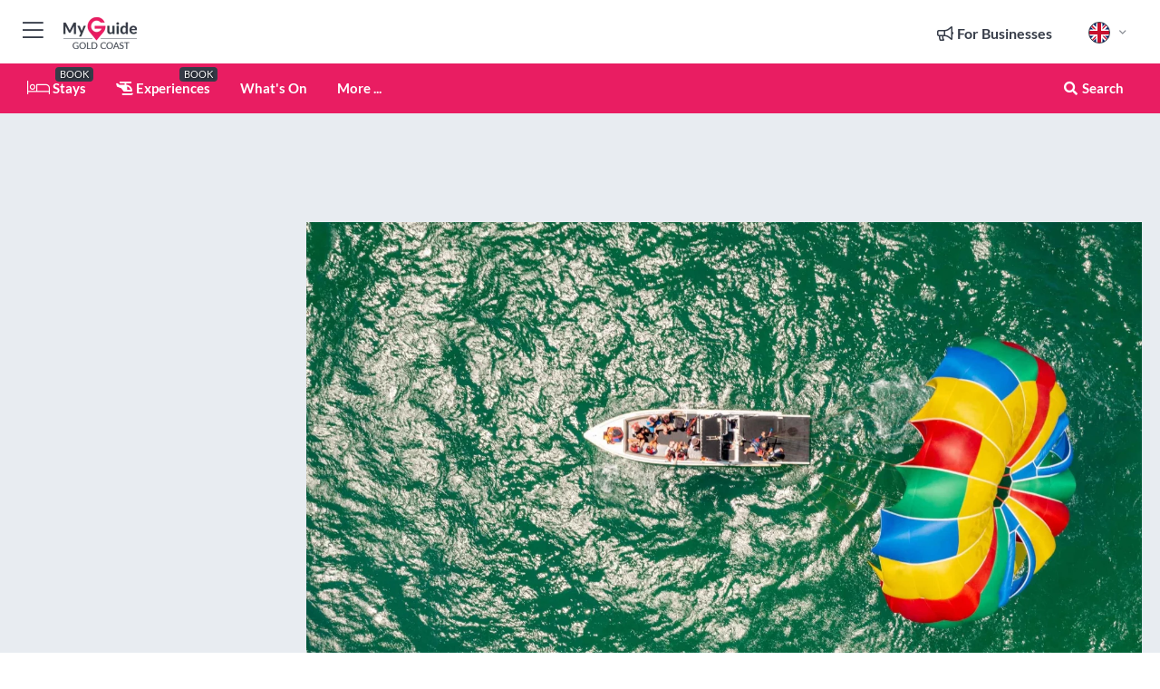

--- FILE ---
content_type: text/html; charset=utf-8
request_url: https://www.myguidegoldcoast.com/travel-articles/beach-life-and-sunshine-gold-coast-summer-experiences
body_size: 18617
content:



			<!DOCTYPE html>
			<!--[if IE 8]>          <html class="ie ie8"> <![endif]-->
			<!--[if IE 9]>          <html class="ie ie9"> <![endif]-->
			<!--[if gt IE 9]><!-->  <html> <!--<![endif]-->
			<html lang="en" >
				<!--<![endif]-->

				<head>

					
					<!-- Global site tag (gtag.js) - Google Analytics -->
					<script nonce="81e131bdd4fd8026a1aa0e78d5f85566" >

			 			window ['gtag_enable_tcf_support'] = true;  

			 		</script>

					<script nonce="81e131bdd4fd8026a1aa0e78d5f85566" async src="https://www.googletagmanager.com/gtag/js?id=G-1BJ0B91QPT"></script>
					<script nonce="81e131bdd4fd8026a1aa0e78d5f85566">
					  	window.dataLayer = window.dataLayer || [];
						function gtag(){dataLayer.push(arguments);}
			  			gtag('js', new Date());

			  			
					  	// gtag('config', 'G-1BJ0B91QPT');
					  	gtag('config', 'G-1BJ0B91QPT', {
					  	 	// 'campaign_source': 'Gold Coast',
					  	 	// 'content_group': 'Gold Coast',	
						  	'user_properties': {
						   	 	'website': 'Gold Coast'
						  	}
						});

					</script>


					
							<meta http-equiv="Content-type" content="text/html; charset=utf-8" />
		<title>Beach Life and Sunshine: Gold Coast Summer Experiences</title>
		<meta name="facebook-domain-verification" content="ktqkjm91i37jwnqn6gifer0jtgd8ob" />
		<meta name="description" content="Located on the eastern coast of Australia, the enchanting Gold Coast is a summer paradise offering endless opportunities for beach lovers and outdoor enthusi...">
		<meta name="keywords" content="Beach Life and Sunshine: Gold Coast Summer Experiences, Gold Coast">
		<meta name="robots" content="noodp, index, follow" />
		<meta name="viewport" content="width=device-width, initial-scale=1">

		<link href='https://fonts.googleapis.com/css?family=Lato:300,400,700,900' rel='stylesheet' type='text/css'>
		
						<link rel="alternate" href="https://www.myguidegoldcoast.com/travel-articles/beach-life-and-sunshine-gold-coast-summer-experiences" hreflang="en" />
							
							<link rel="alternate" href="https://www.myguidegoldcoast.com/travel-articles/beach-life-and-sunshine-gold-coast-summer-experiences" hreflang="x-default" />
		
	
		<meta name="google-site-verification" content="g-Hssh-jr_iFZzkQsW9QswVlqUzeLWIy9Lys_Od8z5c" />
		<meta name="ahrefs-site-verification" content="f60c15e269fc27ccdd109cbef095f33e8531889e234532880849b804da551c44">
		<link rel="dns-prefetch" href="//https://images.myguide-cdn.com">
		<link rel="preload" fetchpriority="high" as="image" href="https://images.myguide-cdn.com/cdn-cgi/image/height=35,format=auto,quality=85/images/myguide/logo-light/goldcoast.png">
		<link rel="preload" fetchpriority="high" as="image" href="https://images.myguide-cdn.com/cdn-cgi/image/height=35,format=auto,quality=85/images/myguide/logo-dark/goldcoast.png">
		<link rel="preload" fetchpriority="high" as="image" href="https://images.myguide-cdn.com/cdn-cgi/image/width=1200,format=auto,quality=85/images/myguide/myguide-travel-frame.jpg">

		

		
		
		
		<link rel="canonical" href="https://www.myguidegoldcoast.com/travel-articles/beach-life-and-sunshine-gold-coast-summer-experiences"  />
		
		

		<link rel="icon" href="https://images.myguide-cdn.com/favicons/favicon.ico" />
		<link rel="manifest" href="/manifest.json">
		<link rel="apple-touch-icon" sizes="57x57" href="https://images.myguide-cdn.com/favicons/apple-icon-57x57.png">
		<link rel="apple-touch-icon" sizes="60x60" href="https://images.myguide-cdn.com/favicons/apple-icon-60x60.png">
		<link rel="apple-touch-icon" sizes="72x72" href="https://images.myguide-cdn.com/favicons/apple-icon-72x72.png">
		<link rel="apple-touch-icon" sizes="76x76" href="https://images.myguide-cdn.com/favicons/apple-icon-76x76.png">
		<link rel="apple-touch-icon" sizes="114x114" href="https://images.myguide-cdn.com/favicons/apple-icon-114x114.png">
		<link rel="apple-touch-icon" sizes="120x120" href="https://images.myguide-cdn.com/favicons/apple-icon-120x120.png">
		<link rel="apple-touch-icon" sizes="144x144" href="https://images.myguide-cdn.com/favicons/apple-icon-144x144.png">
		<link rel="apple-touch-icon" sizes="152x152" href="https://images.myguide-cdn.com/favicons/apple-icon-152x152.png">
		<link rel="apple-touch-icon" sizes="180x180" href="https://images.myguide-cdn.com/favicons/apple-icon-180x180.png">
		<link rel="icon" type="image/png" sizes="192x192"  href="https://images.myguide-cdn.com/favicons/android-icon-192x192.png">
		<link rel="icon" type="image/png" sizes="32x32" href="https://images.myguide-cdn.com/favicons/favicon-32x32.png">
		<link rel="icon" type="image/png" sizes="96x96" href="https://images.myguide-cdn.com/favicons/favicon-96x96.png">
		<link rel="icon" type="image/png" sizes="16x16" href="https://images.myguide-cdn.com/favicons/favicon-16x16.png">
		<meta name="msapplication-TileImage" content="https://images.myguide-cdn.com/favicons/ms-icon-144x144.png">
		<meta name="msapplication-TileColor" content="#ffffff">
		<meta name="theme-color" content="#ffffff">
		<meta name="referrer" content="origin">


		<!-- CSS for IE -->
		<!--[if lte IE 9]>
			<link rel="stylesheet" type="text/css" href="css/ie.css" />
		<![endif]-->

		<!-- HTML5 shim and Respond.js IE8 support of HTML5 elements and media queries -->
		<!--[if lt IE 9]>
		  <script type='text/javascript' src="https://html5shiv.googlecode.com/svn/trunk/html5.js"></script>
		  <script type='text/javascript' src="https://cdnjs.cloudflare.com/ajax/libs/respond.js/1.4.2/respond.js"></script>
		<![endif]-->

		
		<meta name="yandex-verification" content="af9c3905eb736483" />
		
		<meta name="p:domain_verify" content="9f2d0fd09100c83e1e9462f55da3ba0a"/>


		<meta property="og:title" content="Beach Life and Sunshine: Gold Coast Summer Experiences"/>
		<meta property="og:url" content="https://www.myguidegoldcoast.com/travel-articles/beach-life-and-sunshine-gold-coast-summer-experiences" />
		<meta property="og:type" content="article"/>
		<meta property="og:site_name" content="My Guide Gold Coast"/>
		<meta property="og:description" content="Located on the eastern coast of Australia, the enchanting Gold Coast is a summer paradise offering endless opportunities for beach lovers and outdoor enthusi..." />
		<meta property="og:brand" content="Beach Life and Sunshine: Gold Coast Summer Experiences">

					<meta property="og:locale" content="en_GB"/>
					<meta property="og:locale:alternate" content="es_ES"/>
					<meta property="og:locale:alternate" content="fr_FR"/>
					<meta property="og:locale:alternate" content="pt_PT"/>
					<meta property="og:locale:alternate" content="it_IT"/>
					<meta property="og:locale:alternate" content="de_DE"/>
					<meta property="og:locale:alternate" content="nl_NL"/>
					<meta property="og:locale:alternate" content="no_NO"/>
					<meta property="og:locale:alternate" content="da_DK"/>
					<meta property="og:locale:alternate" content="sv_SE"/>
					<meta property="og:locale:alternate" content="ja_JP"/>
					<meta property="og:locale:alternate" content="fi_FI"/>
					<meta property="og:locale:alternate" content="pl_PL"/>
					<meta property="og:locale:alternate" content="ru_RU"/>

		<meta property ="og:updated_time" content="2024-01-28T01:17:03+00:00" />
		
		
		<meta property="og:image" content="https://images.myguide-cdn.com/goldcoast/companies/surfers-paradise-gold-coast-parasailing-experience/large/surfers-paradise-gold-coast-parasailing-experience-1399382.jpg" />

		
		
		
		<meta property="product:category" content="Gold Coast"/>
		
		<meta property="product:location" content="Gold Coast"/>
		
		
		
		
		<meta property="product:country" content="Australia"/>
		
		


		<meta property ="article:publisher" content="http://www.facebook.com/pages/My-Destination-Gold-Coast/347154172032426" />
		<meta property ="article:published_time" content="2024-01-28T01:17:03+00:00" />
		<meta property ="article:section" content="News" />
		<meta property ="article:tag" content="goldcoast norman" />
		
		
	
		<meta itemprop="name" content="Beach Life and Sunshine: Gold Coast Summer Experiences">
		<meta itemprop="description" content="Located on the eastern coast of Australia, the enchanting Gold Coast is a summer paradise offering endless opportunities for beach lovers and outdoor enthusi...">
		<meta itemprop="image" content="https://images.myguide-cdn.com/goldcoast/companies/surfers-paradise-gold-coast-parasailing-experience/large/surfers-paradise-gold-coast-parasailing-experience-1399382.jpg">


		<meta name="twitter:card" content="summary">
		<meta name="twitter:site" content="@MyGuideNetwork">
		
		<meta name="twitter:title" content="Beach Life and Sunshine: Gold Coast Summer Experiences">
		<meta name="twitter:description" content="Located on the eastern coast of Australia, the enchanting Gold Coast is a summer paradise offering endless opportunities for beach lovers and outdoor enthusi...">
		<meta name="twitter:image" content="https://images.myguide-cdn.com/goldcoast/companies/surfers-paradise-gold-coast-parasailing-experience/large/surfers-paradise-gold-coast-parasailing-experience-1399382.jpg">

		<meta name="google-site-verification" content="6h6jNsF2E76IFGQ-53vI62FusaH4Rx7G6HwIvLLkQdI" />
		<meta name="google-adsense-account" content="ca-pub-6651265782782197">	




		<link href="https://cache.myguide-network.com//_cache/c7cbef82892739a3c14f125617b5f814.css" rel="stylesheet" type='text/css'>



			
		

			<script nonce="81e131bdd4fd8026a1aa0e78d5f85566" async src="https://securepubads.g.doubleclick.net/tag/js/gpt.js"></script>
			<script nonce="81e131bdd4fd8026a1aa0e78d5f85566">
				var gptadslots = [];
			  	var googletag = googletag || {};
	  			googletag.cmd = googletag.cmd || [];

				googletag.cmd.push(function() {
				gptadslots.push(googletag.defineSlot('/36886427/goldcoast_mpu1_300x250', [300, 250], 'mpu1_300x250').addService(googletag.pubads()));
				gptadslots.push(googletag.defineSlot('/36886427/goldcoast_mpu2_300x250', [300, 250], 'mpu2_300x250').addService(googletag.pubads()));
				gptadslots.push(googletag.defineSlot('/36886427/goldcoast_mpu3_300x250', [300, 250], 'mpu3_300x250').addService(googletag.pubads()));

				
				gptadslots.push(googletag.defineSlot('/36886427/goldcoast_top_728x90', [728, 90], 'top_728x90').addService(googletag.pubads()));
				gptadslots.push(googletag.defineSlot('/36886427/goldcoast_mpu1_300x600', [300, 600], 'mpu1_300x600').addService(googletag.pubads()));
				gptadslots.push(googletag.defineSlot('/36886427/goldcoast_mpu1_728x90', [728, 90], 'mpu1_728x90').addService(googletag.pubads()));
				gptadslots.push(googletag.defineSlot('/36886427/goldcoast_top_320x50', [320, 50], 'top_320x50').addService(googletag.pubads()));
				gptadslots.push(googletag.defineSlot('/36886427/goldcoast_mpu1_320x50', [320, 50], 'mpu1_320x50').addService(googletag.pubads()));

				googletag.pubads().enableSingleRequest();
				googletag.pubads().setTargeting("PageLink","/travel-articles/beach-life-and-sunshine-gold-coast-summer-experiences");
				googletag.pubads().setTargeting("PageType","Local News &amp; Articles");
				googletag.pubads().setTargeting("PageID","66059");
				googletag.pubads().setTargeting("Lang","en");
				googletag.pubads().setTargeting("Page","Free");
				
				
				googletag.enableServices();
				});


				// googletag.cmd.push(function() { googletag.display('mpu1_300x250'); });
				// googletag.cmd.push(function() { googletag.display('top_728x90'); });
				// googletag.cmd.push(function() { googletag.display('top_320x50'); });
			</script>

		
		
		<!-- GetYourGuide Analytics -->

		<script>
		window.addEventListener('load', function() {
			var gygScript = document.createElement('script');
			gygScript.src = "https://widget.getyourguide.com/dist/pa.umd.production.min.js";
			gygScript.async = true;
			gygScript.defer = true;

			gygScript.dataset.gygPartnerId = "GIYFBFF";
			gygScript.dataset.gygGlobalAutoInsert = "true";
			gygScript.dataset.gygGlobalAutoInsertLimit = "8";
			gygScript.dataset.gygGlobalCmp = "auto-insertion";
			gygScript.dataset.gygGlobalAllowedHostCssSelector = ".gygauto";
			gygScript.dataset.gygGlobalExcludedHostUrls = "";
			gygScript.dataset.gygGlobalAllowedHostPathPrefixes = "";
			gygScript.dataset.gygGlobalExcludedKeywords = "";

			document.body.appendChild(gygScript);
		});
		</script>



			<script src="https://www.google.com/recaptcha/enterprise.js?render=6LduFhgrAAAAACFpapDObcxwzn2yMpn2lP5jxegn" async defer></script>

				</head>

				<body class="no-trans front-page article" 
					ng-app="siteApp" 
					id="MainAppCtrl" 
					ng-controller="AppController" 
					ng-init="$root.activeLanguage = 'en'; init({
						location: 'goldcoast',
						ga4key: '',
						slug: '/travel-articles/beach-life-and-sunshine-gold-coast-summer-experiences',
						title: 'Beach Life and Sunshine: Gold Coast Summer Experiences',
						popup: '',
						actionToken: 'e6cc6a2e43c106a6cee5bc1f06c5daf6fef548aea615dfcaabf24bc8f07915f0',
						lastAction: '',
                        userId: '',
						    googleSignIn: {
                                clientId :'620088340861-8ek878891c5o7ec7gredhui5eqqdph00.apps.googleusercontent.com'
                            },
                        
						view: 'article'
					});"


					>
				

					<div id="page-wrapper">


							





			<header id="header" class="navbar-static-top sticky-header ">
				<div class="topnav">
					<div class="container text-center">
						<ul class="quick-menu pull-left">
							<li >

								<a  id="menu-01" href="#mobile-menu-01" title="Toggle Menu" data-toggle="collapse" class="btn-block1 mobile-menu-toggle">
									<i class="fal fa-bars fa-fw"></i>
									<i class="fal fa-times fa-fw"></i>
								</a>

								
							</li>

						
							<li>
								<span class="logo navbar-brand">
									<a href="/" title="My Guide Gold Coast">
										<div ng-controller="SeasonCtrl" ng-class="seasonClass">
											<img loading="lazy" class="logo-dark" src="https://images.myguide-cdn.com/cdn-cgi/image/height=35,format=auto,quality=85/images/myguide/logo-dark/goldcoast.png" alt="My Guide Gold Coast" />
										</div>
									</a>
								</span>
							</li>
						</ul>

						<ul class="social-icons clearfix pull-right">
							
							

							<li   ng-show="$root.cart.count" ng-controller="OrderController" ng-cloak data-toggle="tooltip" data-placement="bottom" title="Shopping Cart">
								<a ng-click="openModal('/order/modal?init=summary&orderID='+ $root.cart.orderId, null, false, 'dialog-centered');" class="btn-block relative cartIcon" > 
									<span class="fa fa-shopping-cart" title='#{[{$root.cart.orders.id}]}'></span>
									<label class="hide">Orders</label>
									<div ng-show="$root.cart.count" class="ng-cloak 1pulsing-notification" ng-class="{'pulsing-notification' : $root.cart.count }">
										<small ng-bind="$root.cart.count"></small>
									</div>
								</a>
							</li>



							

								
							
								
								<li class="forBusiness">
									<a href="/for-businesses" 
										class="btn-block">
										<span class="far fa-fw fa-bullhorn"></span>
										<span><strong>For Businesses</strong></span>
									</a>
								</li>
							
								<li id="languagePicker" class="dropdown">
									<a class="dropdown-toggle" id="dropdownMenu3" data-toggle="dropdown">
												<span class="flag-icon flag-icon-squared flag-icon-gb mr5"></span>
										<i class="far fa-angle-down hidden-xs"></i>
									</a>
									<ul class="dropdown-menu dropdown-menu-left" aria-labelledby="dropdownMenu2">
												<li>
												</li>
												<li>
												</li>
												<li>
												</li>
												<li>
												</li>
												<li>
												</li>
												<li>
												</li>
												<li>
												</li>
												<li>
												</li>
												<li>
												</li>
												<li>
												</li>
												<li>
												</li>
												<li>
												</li>
												<li>
												</li>
									</ul>
								</li>


							
						</ul>
					</div>
				</div>


				<div class="main-header ">
					
					<div class="container">

						<nav class="scrollmenu" role="navigation">
							<ul class="menu">



									

										<li id="homepage" >
											<a href="/">
												<i class="fal fa-bed fa-lg"></i> Stays
											</a>
											<small class="label dark">BOOK</small>
											
										</li>



									

														<li id="experiences" >
															<a href="/experiences"><i class="fas fa-helicopter"></i> Experiences</a>
															<small class="label dark">BOOK</small>
														</li>


										<li id="whatson" >
											<a href="/events">What's On</a>
										</li>



									
									
									





									<li>
											<a ng-href="" ng-click="openModal('/modal/menu', null, false, 'dialog-centered modal-lg');" class="btn-block">
												More ...
											</a>
									</li>

											<li class="pull-right" data-toggle="tooltip" data-placement="bottom" title="Search Website">
												<a class="btn-block noarrows" data-fancybox data-options='{"smallBtn":false, "buttons":false}' data-src="#filters" href="javascript:;" ng-click="$root.searchQuery=''; $root.searchTotal=1">
													<span class="fa fa-fw fa fa-search"></span> Search
												</a>
											</li>
							</ul>
						</nav>
					</div>

					
				</div>



				<nav id="mobile-menu-01" class="mobile-menu collapse width" aria-expanded="false" ng-cloak>
	                
					
					<a id="menu-01" href="#mobile-menu-01" title="Toggle Menu" data-toggle="collapse" class="mobile-menu-toggle">
							<i class="fal fa-times fa-fw"></i>
						</a>

	                <ul id="mobile-primary-menu" class="menu">

	                	<li ng-if="!$root.user.id" ng-cloak class="loginButton">
							

							<button ng-if="!$root.user.id" ng-click="openModal('/modal/users/auth', null, false, 'dialog-centered');" type="button" class="ng-scope">
                                Login / Sign Up         
                            </button>
						</li>
					
						
						<li ng-if="$root.user.id" ng-cloak class="loginButton menu-item-has-children">
							<a role="button" data-toggle="collapse" href="#profileMenuCollapse" aria-expanded="false" aria-controls="profileMenuCollapse">
								<img ng-if="$root.user.social.facebook.id"
									ng-src="{[{'https://graph.facebook.com/'+ $root.user.social.facebook.id + '/picture?type=large'}]}" 
									alt="{[{$root.user.fullName}]}">
								<img ng-if="!$root.user.social.facebook.id"
									ng-src="https://images.myguide-cdn.com/cdn-cgi/image/height=45,format=auto,quality=85/images/author-placeholder.jpg" 
									alt="{[{$root.user.fullName}]}">
								Hello {[{$root.user.name}]} <i class="fal fa-angle-down"></i>
							</a>
							<div class="submenu collapse" id="profileMenuCollapse">
								<ul>
									<li>
										<a ng-href="/profile">
											Profile
										</a>
									</li>
									<li>
										<a ng-href="/order-history">
											Order History
										</a>
									</li>
									<li>
										<a ng-href="/lists">
											My Guides
										</a>
									</li>
									<li>
										<a ng-click="userLogout({
											rid: 'READER_ID',
											url: 'https://www.myguidegoldcoast.com/travel-articles/beach-life-and-sunshine-gold-coast-summer-experiences',
											return: 'https://www.myguidegoldcoast.com/travel-articles/beach-life-and-sunshine-gold-coast-summer-experiences'
										}, true)" ng-href="">
										Logout
										</a>
									</li>
								</ul>
								<div class="space-sep10"></div>
							</div>
						</li>
						<div class="separator"></div>
					


							<li>
								<a href="/for-businesses">
									<i class="fal fa-bullhorn"></i> Add a Business
								</a>
							</li>

							<li>
								<a href="/addcompany">
									<i class="fal fa-check"></i> Claim your Business
								</a>
							</li>

							<li>
								<a href="/promote-events">
									<i class="fal fa-calendar-alt"></i> Promote Events
								</a>
							</li>

							<div class="space-sep10"></div>
							<div class="separator"></div>

						
						

							<li class="menu-item-has-children">
								<a role="button" data-toggle="collapse" href="#eventsMenuCollapse" aria-expanded="false" aria-controls="eventsMenuCollapse">
									<i class="fas fa-calendar-alt"></i> What's On Gold Coast<i class="fal fa-angle-down"></i>
								</a>
								<div class="submenu collapse" id="eventsMenuCollapse">
									<ul>
										<li><a href="/events">All Events in Gold Coast</a></li>

											<li><a href="/events/today">Today</a></li>
											<li><a href="/events/next-week">Next Week</a></li>
											<li><a href="/events/tomorrow">Tomorrow</a></li>
											<li><a href="/events/this-weekend">This Weekend</a></li>

											<li><a href="/events/january-2026">January 2026</a></li>
											<li><a href="/events/february-2026">February 2026</a></li>
											<li><a href="/events/march-2026">March 2026</a></li>
											<li><a href="/events/april-2026">April 2026</a></li>
											<li><a href="/events/may-2026">May 2026</a></li>
											<li><a href="/events/june-2026">June 2026</a></li>
											<li><a href="/events/july-2026">July 2026</a></li>
											<li><a href="/events/august-2026">August 2026</a></li>
									</ul>
								</div>
							</li>
							<div class="space-sep10"></div>
							<div class="separator"></div>



							<li id="homepage" >
								<a href="/">
									<i class="fal fa-bed fa-lg"></i> Stays
									<small class="label pink">BOOK</small>
								</a>
							</li>





												<li>
													<a href="/experiences"> 
														<i class="fas fa-helicopter"></i> Experiences
														<small class="label pink">BOOK</small>
													
													</a>
												</li>

						
						<div class="space-sep10"></div>
						<div class="separator"></div>							


						
										<li><a href="/accommodation">Accommodation</a></li>
										<li><a href="/restaurants">Restaurants</a></li>
										<li><a href="/nightlife">Nightlife</a></li>
										<li><a href="/shopping">Shopping</a></li>
										<li><a href="/things-to-do">Things To Do</a></li>
										<li><a href="/services">Services</a></li>
										<li><a href="/functions">Functions</a></li>
										<li><a href="/golf">Golf</a></li>
										<li><a href="/health-and-body">Health and Body</a></li>

						<div class="space-sep10"></div>
						<div class="separator"></div>




						
						

						
							<li class="">
								<a href="/regional-info">Regional Info</a>
							</li>
							<li class="">
								<a href="/lists">Mini Guides</a>
							</li>
					</ul>
	            </nav>

				<nav id="mobile-menu-02" class="mobile-menu collapse " aria-expanded="false">
					<a id="menu-02" href="#mobile-menu-02" title="Search" data-toggle="collapse" class="mobile-menu-toggle filter">
						
					</a>
					

					<ul class="iconList clearfix">
	    					<li>

	    						<a ng-href ng-click="openModal('/modal/users/auth', null, false, 'dialog-centered');" class="btn-block relative cartIcon"><i class="fa fa-user"></i> <span>View Profile</span></a></li>
							<li>
								<a ng-href ng-click="openModal('/modal/users/auth', null, false, 'dialog-centered');" class="btn-block relative cartIcon"><i class="fa fa-shopping-cart"></i> <span>Your Orders</span></a>
							</li>
	    					<li>
								<a ng-href ng-click="openModal('/modal/users/auth', null, false, 'dialog-centered');" class="btn-block relative cartIcon"> 
									<i class="fa fa-list"></i> <span>My Guides</span>
								</a>
							</li>
		    				<li>
		    					<a ng-href ng-click="openModal('/modal/users/auth', null, false, 'dialog-centered');"><i class="fa fa-sign-in"></i><span>Login</span></a>
		    				</li>
		    		</ul>
						<div class="logIn">
							<p>Log in for great & exciting features!</p> <img width="53" height="29" src="https://images.myguide-cdn.com/images/myguide/icons/arrow.png" alt="Arrow">
						</div>
	            </nav>

			</header>
	





							

								 <script type="application/ld+json">{
    "@context": "http:\/\/schema.org",
    "@type": "Organization",
    "name": "My Guide Gold Coast",
    "url": "https:\/\/www.myguidegoldcoast.com",
    "logo": {
        "@context": "http:\/\/schema.org",
        "@type": "ImageObject",
        "url": "https:\/\/images.myguide-cdn.com\/images\/myguide\/logo-dark\/goldcoast.png"
    }
}</script>
 <script type="application/ld+json">{
    "@context": "http:\/\/schema.org",
    "@type": "WebSite",
    "name": "My Guide Gold Coast",
    "url": "https:\/\/www.myguidegoldcoast.com"
}</script>
 <script type="application/ld+json">{
    "@context": "http:\/\/schema.org",
    "@type": "BreadcrumbList",
    "itemListElement": [
        {
            "@type": "ListItem",
            "position": 1,
            "item": {
                "@id": "\/",
                "name": "Gold Coast"
            }
        },
        {
            "@type": "ListItem",
            "position": 2,
            "item": {
                "@id": "\/travel-articles",
                "name": "Local News & Articles"
            }
        },
        {
            "@type": "ListItem",
            "position": 3,
            "item": {
                "@id": "\/travel-articles\/beach-life-and-sunshine-gold-coast-summer-experiences",
                "name": "Beach Life and Sunshine: Gold Coast Summer Experiences"
            }
        }
    ]
}</script>
 <script type="application/ld+json">{
    "@context": "http:\/\/schema.org",
    "@graph": [
        {
            "@context": "http:\/\/schema.org",
            "@type": "SiteNavigationElement",
            "@id": "https:\/\/www.myguidegoldcoast.com#menu",
            "name": "Stays",
            "url": "https:\/\/www.myguidegoldcoast.com\/"
        },
        {
            "@context": "http:\/\/schema.org",
            "@type": "SiteNavigationElement",
            "@id": "https:\/\/www.myguidegoldcoast.com#menu",
            "name": "Experiences",
            "url": "https:\/\/www.myguidegoldcoast.com\/experiences"
        },
        {
            "@context": "http:\/\/schema.org",
            "@type": "SiteNavigationElement",
            "@id": "https:\/\/www.myguidegoldcoast.com#menu",
            "name": "Events in Gold Coast",
            "url": "https:\/\/www.myguidegoldcoast.com\/events"
        },
        {
            "@context": "http:\/\/schema.org",
            "@type": "SiteNavigationElement",
            "@id": "https:\/\/www.myguidegoldcoast.com#menu",
            "name": "Accommodation",
            "url": "https:\/\/www.myguidegoldcoast.com\/accommodation"
        },
        {
            "@context": "http:\/\/schema.org",
            "@type": "SiteNavigationElement",
            "@id": "https:\/\/www.myguidegoldcoast.com#menu",
            "name": "Restaurants",
            "url": "https:\/\/www.myguidegoldcoast.com\/restaurants"
        },
        {
            "@context": "http:\/\/schema.org",
            "@type": "SiteNavigationElement",
            "@id": "https:\/\/www.myguidegoldcoast.com#menu",
            "name": "Nightlife",
            "url": "https:\/\/www.myguidegoldcoast.com\/nightlife"
        },
        {
            "@context": "http:\/\/schema.org",
            "@type": "SiteNavigationElement",
            "@id": "https:\/\/www.myguidegoldcoast.com#menu",
            "name": "Shopping",
            "url": "https:\/\/www.myguidegoldcoast.com\/shopping"
        },
        {
            "@context": "http:\/\/schema.org",
            "@type": "SiteNavigationElement",
            "@id": "https:\/\/www.myguidegoldcoast.com#menu",
            "name": "Things To Do",
            "url": "https:\/\/www.myguidegoldcoast.com\/things-to-do"
        },
        {
            "@context": "http:\/\/schema.org",
            "@type": "SiteNavigationElement",
            "@id": "https:\/\/www.myguidegoldcoast.com#menu",
            "name": "Services",
            "url": "https:\/\/www.myguidegoldcoast.com\/services"
        },
        {
            "@context": "http:\/\/schema.org",
            "@type": "SiteNavigationElement",
            "@id": "https:\/\/www.myguidegoldcoast.com#menu",
            "name": "Functions",
            "url": "https:\/\/www.myguidegoldcoast.com\/functions"
        },
        {
            "@context": "http:\/\/schema.org",
            "@type": "SiteNavigationElement",
            "@id": "https:\/\/www.myguidegoldcoast.com#menu",
            "name": "Golf",
            "url": "https:\/\/www.myguidegoldcoast.com\/golf"
        },
        {
            "@context": "http:\/\/schema.org",
            "@type": "SiteNavigationElement",
            "@id": "https:\/\/www.myguidegoldcoast.com#menu",
            "name": "Health and Body",
            "url": "https:\/\/www.myguidegoldcoast.com\/health-and-body"
        },
        {
            "@context": "http:\/\/schema.org",
            "@type": "SiteNavigationElement",
            "@id": "https:\/\/www.myguidegoldcoast.com#menu",
            "name": "Regional Info",
            "url": "https:\/\/www.myguidegoldcoast.com\/regional-info"
        },
        {
            "@context": "http:\/\/schema.org",
            "@type": "SiteNavigationElement",
            "@id": "https:\/\/www.myguidegoldcoast.com#menu",
            "name": "Mini Guides",
            "url": "https:\/\/www.myguidegoldcoast.com\/lists"
        },
        {
            "@context": "http:\/\/schema.org",
            "@type": "SiteNavigationElement",
            "@id": "https:\/\/www.myguidegoldcoast.com#menu",
            "name": "Gold Coast Travel Guide",
            "url": "https:\/\/www.myguidegoldcoast.com\/gold-coast-travel-guide"
        }
    ]
}</script>



								








								<section id="content">
									<div class="container">
										<div class="row">

											<div class="sidebar hidden-sm hidden-xs col-md-3">
																<div class="clearfix"></div>
			<div class="advert">

							<script async src="https://pagead2.googlesyndication.com/pagead/js/adsbygoogle.js?client=ca-pub-6651265782782197"
							     crossorigin="anonymous"></script>
							<!-- MPU1 -->
							<ins class="adsbygoogle"
							     style="display:block"
							     data-ad-client="ca-pub-6651265782782197"
							     data-ad-slot="6983515904"
							     data-ad-format="auto"
							     data-full-width-responsive="true"></ins>
							<script>
							     (adsbygoogle = window.adsbygoogle || []).push({});
							</script>

					
			</div>
			<div class="clearfix"></div>




														<div class="advert skyscraper">

			
						<a title="View All Experiences" href="/experiences">
							<img loading="lazy" src="https://images.myguide-cdn.com/cdn-cgi/image/width=350,format=auto,quality=85/advertising/gyg_en.png" height="auto" width="350" alt="Ad Placeholder">
						</a>



			
	</div>

															<div class="clearfix"></div>
		<div class="advert">

			


						<script async src="https://pagead2.googlesyndication.com/pagead/js/adsbygoogle.js?client=ca-pub-6651265782782197"
						     crossorigin="anonymous"></script>
						<ins class="adsbygoogle"
						     style="display:block"
						     data-ad-format="fluid"
						     data-ad-layout-key="-fb+5w+4e-db+86"
						     data-ad-client="ca-pub-6651265782782197"
						     data-ad-slot="8488169263"></ins>
						<script>
						     (adsbygoogle = window.adsbygoogle || []).push({});
						</script>

						
							
						<div 
								class="trackClick" 
								data-affiliate="GetYourGuide" 
								data-track="affiliatelink"  
								data-view="article"
								data-type="article" 
								data-typeid="66059" 
								data-ref="widget_auto"
								data-gyg-widget="auto" 
								data-gyg-number-of-items="5"
								data-gyg-locale-code="en-GB" 
								data-gyg-currency="USD" 
								data-gyg-cmp=""
								data-gyg-partner-id="GIYFBFF"></div>



					
					
		</div>

											</div>
											
											<div id="main" class="col-sm-12 col-md-9">
																<div class="advert leaderboard">

							<div id="top_728x90">
								<script async src="https://pagead2.googlesyndication.com/pagead/js/adsbygoogle.js?client=ca-pub-6651265782782197"
								     crossorigin="anonymous"></script>
								<!-- Leaderboard1 -->
								<ins class="adsbygoogle"
								     style="display:inline-block;width:728px;height:90px"
								     data-ad-client="ca-pub-6651265782782197"
								     data-ad-slot="4539684967"></ins>
								<script>
								     (adsbygoogle = window.adsbygoogle || []).push({});
								</script>
							</div>

							<div class="callToAction">
								<div>Want to Run Your Own<br><strong>My Guide Website</strong>?</div>
								<a class="pink" href="https://www.myguide-network.com/franchise" target="_blank"><i class="fa fa-info-circle"></i> Find Out More</a>
							</div>
						
									

			</div>

														<div class="post no-bg" itemscope itemtype="http://schema.org/BlogPosting">
			<a rel="gallery_group" data-fancybox="gallery" href="https://images.myguide-cdn.com/goldcoast/companies/surfers-paradise-gold-coast-parasailing-experience/large/surfers-paradise-gold-coast-parasailing-experience-1399382.jpg" title="Beach Life and Sunshine: Gold Coast Summer Experiences">
				<figure class="image-container" itemprop="image" itemscope itemtype="https://schema.org/ImageObject">
					<img src="https://images.myguide-cdn.com/goldcoast/companies/surfers-paradise-gold-coast-parasailing-experience/large/surfers-paradise-gold-coast-parasailing-experience-1399382.jpg" alt="Beach Life and Sunshine: Gold Coast Summer Experiences" />
					<meta itemprop="url" content="https://images.myguide-cdn.com/goldcoast/companies/surfers-paradise-gold-coast-parasailing-experience/large/surfers-paradise-gold-coast-parasailing-experience-1399382.jpg">
				    <meta itemprop="width" content="638">
				    <meta itemprop="height" content="365">
				</figure>
			</a>
		
		<div class="details bs">
			<div class="post-content">
				<meta itemscope itemprop="mainEntityOfPage"  itemType="https://schema.org/WebPage" itemid="https://www.myguidegoldcoast.com/travel-articles/beach-life-and-sunshine-gold-coast-summer-experiences/" />
					<div class="desktopSocial">
							<a ng-click="openModal('/modal/users/auth', null, false, 'dialog-centered');" class="iconButton"  title="Add to My Guide"><i class="far fa-plus"></i></a>
						
		<a id="socialsharebutton" tabindex="0" data-trigger="focus" class="iconButton" data-placement="bottom" data-html="true" data-toggle="popover" title="Share with Friends" data-content="
			<a href='#' class='ssk sskIcon ssk-facebook' data-toggle='tooltip' data-placement='bottom' title='Share on Facebook'></a>
			<a href='#' class='ssk sskIcon ssk-twitter' data-toggle='tooltip' data-placement='bottom' title='Share on Twitter'></a>
		    <a href='#' class='ssk sskIcon ssk-email' data-toggle='tooltip' data-placement='bottom' title='Share via Email'></a>
		    <a href='#' class='ssk sskIcon ssk-pinterest' data-toggle='tooltip' data-placement='bottom' title='Share on Pinterest'></a>
		    <a href='#' class='ssk sskIcon ssk-linkedin' data-toggle='tooltip' data-placement='bottom' title='Share on LinkedIn'></a>">
				<i class="fa fa-fw fa-share-alt"></i>
		</a>

					</div>
				<div class="headingHolder">
					<h1 class="no-margin" itemprop="headline">Beach Life and Sunshine: Gold Coast Summer Experiences</h1>
				</div>
				<div><small class="tags2">Gold Coast</small> </div>
				<div class="space-sep5 hidden-xs"></div>
					<p class="headliner">Enjoy sun, sand, and thrilling activities during a summer getaway</p>



								<div class="space-sep20"></div>
								<div class="well pink-bg-lighter2">
									<h5>Book Top Experiences and Tours in Gold Coast:</h5>		
									<small>If youʻre booking your <strong>trip to Gold Coast</strong> last minute, we have you covered. Below are some of the top tours and experiences!</small>			
									<div class="space-sep5"></div>			
									<ul class="list-decimal">
											<li><a href="/experiences/currumbin-wildlife-sanctuary-entry-ticket">Currumbin Wildlife Sanctuary Entry Ticket</a></li>
											<li><a href="/experiences/coolangatta-2-hour-surf-experience-on-the-gold-coast">Coolangatta: 2 Hour Surf Experience on the Gold Coast</a></li>
											<li><a href="/experiences/brisbane-rainforests-waterfalls-and-glow-worm-cave-tour">Brisbane: Rainforests, Waterfalls and Glow Worm Cave Tour</a></li>
											<li><a href="/experiences/from-brisbane-moreton-island-full-day-trip">From Brisbane: Moreton Island Full-Day Trip</a></li>
											<li><a href="/experiences/broadbeach-2-hour-surf-experience-on-the-gold-coast">Broadbeach: 2 Hour Surf Experience on the Gold Coast</a></li>
									</ul>

										<div class="space-sep10"></div>			
											<a class="button big " title="View All Experiences" href="/travel-articles/beach-life-and-sunshine-gold-coast-summer-experiences">View All Experiences</a>
										<div class="space-sep5"></div>			
								</div>
							
							<div class="space-sep20"></div>


				<p>Located on the eastern coast of Australia, the enchanting Gold Coast is a summer paradise offering endless opportunities for beach lovers and outdoor enthusiasts. With its stunning coastlines, sunny climate, and vibrant beach culture, the Gold Coast is the perfect destination to soak up the sun and unwind. In this article, we will provide you with a 500-word overview of the Gold Coast summer experiences, followed by 20 enticing suggestions to make the most of your beach life and sunshine adventure.</p><h2>1. Surfing Lessons</h2><p>Learn to ride the waves like a pro with professional surfing lessons offered along the Gold Coast. Experienced instructors will guide you through the basics and help you catch your first wave, creating a thrilling and memorable experience. <br><a href='/search?q=surfing+lessons+Gold+Coast' target='_blank'><button class='btn primary'>Book Now!</button></a><br /><img class='blogimg' alt='Surfing-Lessons' src='https://images.myguide-cdn.com/goldcoast/companies/gold-coast-airport-one-way-private-transfer-to-gold-coast/large/gold-coast-airport-one-way-private-transfer-to-gold-coast-1447595.jpg'><h2>2. Beachfront Yoga</h2><p>Join a beachfront yoga session and experience the ultimate relaxation while listening to the soothing sound of the waves crashing against the shore. Unwind, stretch, and rejuvenate your mind and body in the perfect seaside setting. <br><a href='/search?q=beachfront+yoga+Gold+Coast' target='_blank'><button class='btn primary'>Book Now!</button></a><br /><img class='blogimg' alt='Beachfront-Yoga' src='https://images.myguide-cdn.com/goldcoast/companies/gold-coast-airport-one-way-private-transfer-to-gold-coast/large/gold-coast-airport-one-way-private-transfer-to-gold-coast-1447595.jpg'><h2>3. Jet Ski Adventure</h2><p>Embark on a thrilling jet ski adventure, gliding across the sparkling waters of the Gold Coast. Feel the rush of adrenaline as you explore hidden coves, cruise along sandy beaches, and admire the breathtaking coastal scenery. <br><a href='/search?q=jet+ski+Gold+Coast' target='_blank'><button class='btn primary'>Book Now!</button></a><br /><img class='blogimg' alt='Jet-Ski-Adventure' src='https://images.myguide-cdn.com/goldcoast/companies/paradise-jet-boating-55-minute-broadwater-adventure/large/paradise-jet-boating-55-minute-broadwater-adventure-1207201.jpg'><h2>4. Snorkeling and Diving</h2><p>Discover the fascinating underwater world of the Gold Coast by snorkeling or diving. Immerse yourself in vibrant coral reefs teeming with colorful marine life, including tropical fish, turtles, and even dolphins if you're lucky! <br><a href='/search?q=snorkeling+Gold+Coast' target='_blank'><button class='btn primary'>Book Now!</button></a><br /><img class='blogimg' alt='Snorkeling-and-Diving' src='https://images.myguide-cdn.com/goldcoast/companies/gold-coast-airport-one-way-private-transfer-to-gold-coast/large/gold-coast-airport-one-way-private-transfer-to-gold-coast-1447595.jpg'><h2>5. Beach Volleyball</h2><p>Gather your friends and engage in a friendly game of beach volleyball on the golden sands of the Gold Coast. Enjoy the warm sun, soft sand beneath your feet, and the thrill of diving for the perfect spike. <br><a href='/search?q=beach+volleyball+Gold+Coast' target='_blank'><button class='btn primary'>Book Now!</button></a><br /><img class='blogimg' alt='Beach-Volleyball' src='https://images.myguide-cdn.com/goldcoast/companies/paradise-jet-boating-55-minute-broadwater-adventure/large/paradise-jet-boating-55-minute-broadwater-adventure-1207201.jpg'><h2>6. Kayaking Adventure</h2><p>Set off on a kayaking adventure, paddling through tranquil waters along the Gold Coast. Explore hidden islands, navigate through mangrove forests, and observe the native wildlife up-close in their natural habitat. <br><a href='/search?q=kayaking+Gold+Coast' target='_blank'><button class='btn primary'>Book Now!</button></a><br /><img class='blogimg' alt='Kayaking-Adventure' src='https://images.myguide-cdn.com/goldcoast/companies/gold-coast-airport-one-way-private-transfer-to-gold-coast/large/gold-coast-airport-one-way-private-transfer-to-gold-coast-1447595.jpg'><h2>7. Beachfront Cycling</h2><p>Rent a bicycle and cruise along the beachfront, enjoying the refreshing ocean breeze and picturesque views. With numerous cycling paths available, you can explore the coastline at your own pace, stopping for a swim or a picnic along the way. <br><a href='/search?q=beachfront+cycling+Gold+Coast' target='_blank'><button class='btn primary'>Book Now!</button></a><br /><img class='blogimg' alt='Beachfront-Cycling' src='https://images.myguide-cdn.com/goldcoast/companies/gold-coast-airport-one-way-private-transfer-to-gold-coast/large/gold-coast-airport-one-way-private-transfer-to-gold-coast-1447595.jpg'><h2>8. Coastal Hiking</h2><p>Embark on a scenic coastal hike and discover the breathtaking beauty of the Gold Coast's rugged headlands, dense rainforests, and stunning lookout points. Immerse yourself in nature while enjoying spectacular views of the ocean and skyline. <br><a href='/search?q=coastal+hiking+Gold+Coast' target='_blank'><button class='btn primary'>Book Now!</button></a><br /><img class='blogimg' alt='Coastal-Hiking' src='https://images.myguide-cdn.com/goldcoast/companies/gold-coast-airport-one-way-private-transfer-to-gold-coast/large/gold-coast-airport-one-way-private-transfer-to-gold-coast-1447595.jpg'><h2>9. Beachside BBQ</h2><p>Gather your loved ones and indulge in a beachside BBQ with the sound of crashing waves as your backdrop. Cook up a feast using the public BBQ facilities available along the coast, and savor delicious food while watching the sun set on the horizon. <br><a href='/search?q=beachside+BBQ+Gold+Coast' target='_blank'><button class='btn primary'>Book Now!</button></a><br /><img class='blogimg' alt='Beachside-BBQ' src='https://images.myguide-cdn.com/goldcoast/companies/gold-coast-airport-one-way-private-transfer-to-gold-coast/large/gold-coast-airport-one-way-private-transfer-to-gold-coast-1447595.jpg'><h2>10. Parasailing</h2><p>Get a bird's-eye view of the stunning Gold Coast as you soar through the sky while parasailing. Be amazed by the panoramic vistas of sparkling seas, golden beaches, and towering skyscrapers, creating a truly unforgettable experience. <br><a href='/search?q=parasailing+Gold+Coast' target='_blank'><button class='btn primary'>Book Now!</button></a><br /><img class='blogimg' alt='Parasailing' src='https://images.myguide-cdn.com/goldcoast/companies/surfers-paradise-gold-coast-parasailing-experience/large/surfers-paradise-gold-coast-parasailing-experience-1399382.jpg'>


				<div class="clearfix"></div>
			</div>



		</div>



		<div class="space-sep15"></div>

		<div class="innerBox clearfix">
			<div itemprop="publisher" itemscope itemtype="https://schema.org/Organization">
		        <div itemprop="logo" itemscope itemtype="https://schema.org/ImageObject">
		            <meta itemprop="url" content="https://images.myguide-cdn.com/images/myguide/logo-dark/goldcoast.png">
		            <meta itemprop="width" content="139">
		            <meta itemprop="height" content="60">
		        </div>
		        <meta itemprop="name" content="My Guide Gold Coast">
		    </div>
			<meta itemprop="datePublished" content="2024-01-28T01:17:03+00:00" />
			<meta itemprop="dateModified" content="2024-01-28T01:17:03+00:00" />
			<span itemprop="author" itemscope itemtype="https://schema.org/Person">
			<div class="col-xs-5 nopadding"><strong>Written by:</strong> <span itemprop="name">Erasmo Mayoral</span>
			</div>
			<div class="col-xs-7 text-right nopadding"> <strong>PUBLISHED:</strong> Feb 12th 2024</div>
		</div>
		

			<div class="travel-ideas gallery">
				<div class="col-md-12 nopadding">
					<div class="row nomargin">
					</div>
					<div class="space-sep20"></div>
				</div>
			</div>
	</div>

											</div>
										</div>
									</div>
								</section>

							
		<div id="userlists" class="mgLightbox customLightbox">
			<div class="lightboxHeader">
				<a class="innerClose left" data-fancybox-close><i class="fa fa-angle-double-left"></i></a>
					<a ng-click="openModal('/modal/users/auth', null, false, 'dialog-centered');" class="innerClose pull-right">
						<i class="fa fa-user-circle"></i>
					</a>
				<h4>My Lists</h4>

				<div id="createBox" class="mgLightbox smallBox">
					<div class="lightboxHeader">
						<a class="innerClose left" data-fancybox-close><i class="fa fa-angle-double-left"></i></a>
						<a class="innerClose" data-fancybox-close><span class="closeIcon faded"></span></a>
						<h4>Create New Guide</h4>
					</div>
					<div class="lightboxContent">
						<label>Suggested Guides</label>

						<select class="custom-select" ng-model="$root.listCtrl.select.ideas" ng-change="$root.listCtrl.value = $root.listCtrl.select.ideas;" name="ideas" id="ideas">
							<option value="">-- Select One --</option>
							<optgroup label="Suggested Guides">
								<option value="My Guide to Gold Coast">My Guide to Gold Coast</option>
									<option value="New Bars To Try">New Bars To Try</option>
									<option value="New Nightclubs To Try">New Nightclubs To Try</option>
									<option value="New Restaurants To Try">New Restaurants To Try</option>
									<option value="Best For Cocktails">Best For Cocktails</option>
									<option value="Best For Friday Night Drinks">Best For Friday Night Drinks</option>
									<option value="Best For Kids">Best For Kids</option>
									<option value="Best For Live Music">Best For Live Music</option>
									<option value="Best For Meeting Friends">Best For Meeting Friends</option>
									<option value="Best For Sundays">Best For Sundays</option>
									<option value="Best For Sunsets">Best For Sunsets</option>
									<option value="Best For Relaxing">Best For Relaxing</option>
									<option value="My Favourite Cafes">My Favourite Cafes</option>
									<option value="My Favourite Clubs">My Favourite Clubs</option>
									<option value="My Favourite Places">My Favourite Places</option>
									<option value="My Favourite Restaurants">My Favourite Restaurants</option>
									<option value="My Favourite Rooftop Bars">My Favourite Rooftop Bars</option>
									<option value="My Must See Places">My Must See Places</option>
									<option value="My Trip in DATE">My Trip in DATE</option>
									<option value="Our Trip to .....">Our Trip to .....</option>
									<option value="Must See Places For First Timers">Must See Places For First Timers</option>
									<option value="Hottest New Venues">Hottest New Venues</option>
									<option value="Trending">Trending</option>
									<option value="The Bucket List">The Bucket List</option>
							</optgroup>
								<optgroup label="Attractions in Gold Coast">
									<option value="Best Attractions in Gold Coast">Best Attractions in Gold Coast</option>
									<option value="Top 5 Attractions in Gold Coast">Top 5 Attractions in Gold Coast</option>
									<option value="Top 10 Attractions in Gold Coast">Top 10 Attractions in Gold Coast</option>
								</optgroup>
								<optgroup label="Bars in Gold Coast">
									<option value="Best Bars in Gold Coast">Best Bars in Gold Coast</option>
									<option value="Top 5 Bars in Gold Coast">Top 5 Bars in Gold Coast</option>
									<option value="Top 10 Bars in Gold Coast">Top 10 Bars in Gold Coast</option>
								</optgroup>
								<optgroup label="Beaches in Gold Coast">
									<option value="Best Beaches in Gold Coast">Best Beaches in Gold Coast</option>
									<option value="Top 5 Beaches in Gold Coast">Top 5 Beaches in Gold Coast</option>
									<option value="Top 10 Beaches in Gold Coast">Top 10 Beaches in Gold Coast</option>
								</optgroup>
								<optgroup label="Beach Clubs in Gold Coast">
									<option value="Best Beach Clubs in Gold Coast">Best Beach Clubs in Gold Coast</option>
									<option value="Top 5 Beach Clubs in Gold Coast">Top 5 Beach Clubs in Gold Coast</option>
									<option value="Top 10 Beach Clubs in Gold Coast">Top 10 Beach Clubs in Gold Coast</option>
								</optgroup>
								<optgroup label="Breathtaking Locations in Gold Coast">
									<option value="Best Breathtaking Locations in Gold Coast">Best Breathtaking Locations in Gold Coast</option>
									<option value="Top 5 Breathtaking Locations in Gold Coast">Top 5 Breathtaking Locations in Gold Coast</option>
									<option value="Top 10 Breathtaking Locations in Gold Coast">Top 10 Breathtaking Locations in Gold Coast</option>
								</optgroup>
								<optgroup label="Cafes in Gold Coast">
									<option value="Best Cafes in Gold Coast">Best Cafes in Gold Coast</option>
									<option value="Top 5 Cafes in Gold Coast">Top 5 Cafes in Gold Coast</option>
									<option value="Top 10 Cafes in Gold Coast">Top 10 Cafes in Gold Coast</option>
								</optgroup>
								<optgroup label="Clubs in Gold Coast">
									<option value="Best Clubs in Gold Coast">Best Clubs in Gold Coast</option>
									<option value="Top 5 Clubs in Gold Coast">Top 5 Clubs in Gold Coast</option>
									<option value="Top 10 Clubs in Gold Coast">Top 10 Clubs in Gold Coast</option>
								</optgroup>
								<optgroup label="Cocktail Bars in Gold Coast">
									<option value="Best Cocktail Bars in Gold Coast">Best Cocktail Bars in Gold Coast</option>
									<option value="Top 5 Cocktail Bars in Gold Coast">Top 5 Cocktail Bars in Gold Coast</option>
									<option value="Top 10 Cocktail Bars in Gold Coast">Top 10 Cocktail Bars in Gold Coast</option>
								</optgroup>
								<optgroup label="Golf Courses in Gold Coast">
									<option value="Best Golf Courses in Gold Coast">Best Golf Courses in Gold Coast</option>
									<option value="Top 5 Golf Courses in Gold Coast">Top 5 Golf Courses in Gold Coast</option>
									<option value="Top 10 Golf Courses in Gold Coast">Top 10 Golf Courses in Gold Coast</option>
								</optgroup>
								<optgroup label="Luxury Resorts in Gold Coast">
									<option value="Best Luxury Resorts in Gold Coast">Best Luxury Resorts in Gold Coast</option>
									<option value="Top 5 Luxury Resorts in Gold Coast">Top 5 Luxury Resorts in Gold Coast</option>
									<option value="Top 10 Luxury Resorts in Gold Coast">Top 10 Luxury Resorts in Gold Coast</option>
								</optgroup>
								<optgroup label="Night Clubs in Gold Coast">
									<option value="Best Night Clubs in Gold Coast">Best Night Clubs in Gold Coast</option>
									<option value="Top 5 Night Clubs in Gold Coast">Top 5 Night Clubs in Gold Coast</option>
									<option value="Top 10 Night Clubs in Gold Coast">Top 10 Night Clubs in Gold Coast</option>
								</optgroup>
								<optgroup label="For Birthday Parties in Gold Coast">
									<option value="Best For Birthday Parties in Gold Coast">Best For Birthday Parties in Gold Coast</option>
									<option value="Top 5 For Birthday Parties in Gold Coast">Top 5 For Birthday Parties in Gold Coast</option>
									<option value="Top 10 For Birthday Parties in Gold Coast">Top 10 For Birthday Parties in Gold Coast</option>
								</optgroup>
								<optgroup label="For Christmas Parties in Gold Coast">
									<option value="Best For Christmas Parties in Gold Coast">Best For Christmas Parties in Gold Coast</option>
									<option value="Top 5 For Christmas Parties in Gold Coast">Top 5 For Christmas Parties in Gold Coast</option>
									<option value="Top 10 For Christmas Parties in Gold Coast">Top 10 For Christmas Parties in Gold Coast</option>
								</optgroup>
								<optgroup label="For Fathers Day in Gold Coast">
									<option value="Best For Fathers Day in Gold Coast">Best For Fathers Day in Gold Coast</option>
									<option value="Top 5 For Fathers Day in Gold Coast">Top 5 For Fathers Day in Gold Coast</option>
									<option value="Top 10 For Fathers Day in Gold Coast">Top 10 For Fathers Day in Gold Coast</option>
								</optgroup>
								<optgroup label="For Mothers Day in Gold Coast">
									<option value="Best For Mothers Day in Gold Coast">Best For Mothers Day in Gold Coast</option>
									<option value="Top 5 For Mothers Day in Gold Coast">Top 5 For Mothers Day in Gold Coast</option>
									<option value="Top 10 For Mothers Day in Gold Coast">Top 10 For Mothers Day in Gold Coast</option>
								</optgroup>
								<optgroup label="For Office Parties in Gold Coast">
									<option value="Best For Office Parties in Gold Coast">Best For Office Parties in Gold Coast</option>
									<option value="Top 5 For Office Parties in Gold Coast">Top 5 For Office Parties in Gold Coast</option>
									<option value="Top 10 For Office Parties in Gold Coast">Top 10 For Office Parties in Gold Coast</option>
								</optgroup>
								<optgroup label="For Stag & Hens in Gold Coast">
									<option value="Best For Stag & Hens in Gold Coast">Best For Stag & Hens in Gold Coast</option>
									<option value="Top 5 For Stag & Hens in Gold Coast">Top 5 For Stag & Hens in Gold Coast</option>
									<option value="Top 10 For Stag & Hens in Gold Coast">Top 10 For Stag & Hens in Gold Coast</option>
								</optgroup>
								<optgroup label="For Valentines Day in Gold Coast">
									<option value="Best For Valentines Day in Gold Coast">Best For Valentines Day in Gold Coast</option>
									<option value="Top 5 For Valentines Day in Gold Coast">Top 5 For Valentines Day in Gold Coast</option>
									<option value="Top 10 For Valentines Day in Gold Coast">Top 10 For Valentines Day in Gold Coast</option>
								</optgroup>
								<optgroup label="Places To See in Gold Coast">
									<option value="Best Places To See in Gold Coast">Best Places To See in Gold Coast</option>
									<option value="Top 5 Places To See in Gold Coast">Top 5 Places To See in Gold Coast</option>
									<option value="Top 10 Places To See in Gold Coast">Top 10 Places To See in Gold Coast</option>
								</optgroup>
								<optgroup label="Restaurants in Gold Coast">
									<option value="Best Restaurants in Gold Coast">Best Restaurants in Gold Coast</option>
									<option value="Top 5 Restaurants in Gold Coast">Top 5 Restaurants in Gold Coast</option>
									<option value="Top 10 Restaurants in Gold Coast">Top 10 Restaurants in Gold Coast</option>
								</optgroup>
								<optgroup label="Rooftop Bars in Gold Coast">
									<option value="Best Rooftop Bars in Gold Coast">Best Rooftop Bars in Gold Coast</option>
									<option value="Top 5 Rooftop Bars in Gold Coast">Top 5 Rooftop Bars in Gold Coast</option>
									<option value="Top 10 Rooftop Bars in Gold Coast">Top 10 Rooftop Bars in Gold Coast</option>
								</optgroup>
								<optgroup label="Spas in Gold Coast">
									<option value="Best Spas in Gold Coast">Best Spas in Gold Coast</option>
									<option value="Top 5 Spas in Gold Coast">Top 5 Spas in Gold Coast</option>
									<option value="Top 10 Spas in Gold Coast">Top 10 Spas in Gold Coast</option>
								</optgroup>
								<optgroup label="Sunset Spots in Gold Coast">
									<option value="Best Sunset Spots in Gold Coast">Best Sunset Spots in Gold Coast</option>
									<option value="Top 5 Sunset Spots in Gold Coast">Top 5 Sunset Spots in Gold Coast</option>
									<option value="Top 10 Sunset Spots in Gold Coast">Top 10 Sunset Spots in Gold Coast</option>
								</optgroup>
								<optgroup label="Tours in Gold Coast">
									<option value="Best Tours in Gold Coast">Best Tours in Gold Coast</option>
									<option value="Top 5 Tours in Gold Coast">Top 5 Tours in Gold Coast</option>
									<option value="Top 10 Tours in Gold Coast">Top 10 Tours in Gold Coast</option>
								</optgroup>
								<optgroup label="Tourist Attractions in Gold Coast">
									<option value="Best Tourist Attractions in Gold Coast">Best Tourist Attractions in Gold Coast</option>
									<option value="Top 5 Tourist Attractions in Gold Coast">Top 5 Tourist Attractions in Gold Coast</option>
									<option value="Top 10 Tourist Attractions in Gold Coast">Top 10 Tourist Attractions in Gold Coast</option>
								</optgroup>
								<optgroup label="Things To Do in Gold Coast">
									<option value="Best Things To Do in Gold Coast">Best Things To Do in Gold Coast</option>
									<option value="Top 5 Things To Do in Gold Coast">Top 5 Things To Do in Gold Coast</option>
									<option value="Top 10 Things To Do in Gold Coast">Top 10 Things To Do in Gold Coast</option>
								</optgroup>
								<optgroup label="Things To Do with Kids in Gold Coast">
									<option value="Best Things To Do with Kids in Gold Coast">Best Things To Do with Kids in Gold Coast</option>
									<option value="Top 5 Things To Do with Kids in Gold Coast">Top 5 Things To Do with Kids in Gold Coast</option>
									<option value="Top 10 Things To Do with Kids in Gold Coast">Top 10 Things To Do with Kids in Gold Coast</option>
								</optgroup>
								<optgroup label="Wedding Venues in Gold Coast">
									<option value="Best Wedding Venues in Gold Coast">Best Wedding Venues in Gold Coast</option>
									<option value="Top 5 Wedding Venues in Gold Coast">Top 5 Wedding Venues in Gold Coast</option>
									<option value="Top 10 Wedding Venues in Gold Coast">Top 10 Wedding Venues in Gold Coast</option>
								</optgroup>
								<optgroup label="For A View in Gold Coast">
									<option value="Best For A View in Gold Coast">Best For A View in Gold Coast</option>
									<option value="Top 5 For A View in Gold Coast">Top 5 For A View in Gold Coast</option>
									<option value="Top 10 For A View in Gold Coast">Top 10 For A View in Gold Coast</option>
								</optgroup>
						</select>

						<div class="space-sep10"></div>
						<div class="space-sep5"></div>
						<p>OR</p>
						<div class="space-sep5"></div>
						<label>Name Your Own Guide</label>
						<input type="search" class="btn-block" ng-model="$root.listCtrl.value" name="q" id="q" placeholder="Enter a title or select one from above" required>
						<div class="space-sep20"></div>
						<button data-fancybox data-options='{"smallBtn":false, "buttons":false}' data-src="#confirmBox" ng-click="$root.listCtrl.command = 'list_create'; $root.listCtrl.commandText = 'Create Guide?'" class="noarrows button button-submit btn-block" >
							<i class="far fa-plus"></i> CREATE MY GUIDE
						</button>
					</div>
				</div>
			</div>

			<div class="lightboxContent">
						<div class="introduction">
							<h5>Mini Guides</h5>
							<img class="arrow" width="53" height="29" src="https://images.myguide-cdn.com/images/myguide/icons/arrow.png" alt="Arrow" />
							<p class="padded" amp-access="NOT loggedIn" amp-access-hide>Login to create your guides for Gold Coast.</p>
						</div>



			</div>
		</div>

		<div id="listBoxAdd" class="mgLightbox">
			<div class="lightboxHeader">
				<a class="innerClose left" data-fancybox-close><i class="fa fa-angle-double-left"></i></a>
				<a class="innerClose" data-fancybox-close><span class="closeIcon faded"></span></a>
				<h4>Add to My Guide</h4>
			</div>
			<div class="lightboxContent">
				<h5>Create New Guide</h5>
				<ul>
					<li>
						<a data-fancybox data-options='{"smallBtn":false, "buttons":false}' class="noarrows" data-src="#createBox" href="javascript:;" id="addNew">
							<i class="fa fa-plus fa-x2"></i> Add to New Guide
						</a>
					</li>
				</ul>
				<div class="space-sep10"></div>


				<div class="space-sep20"></div>


			<div class="space-sep10"></div>
			</div>
		</div>

		<div id="confirmBox" class="mgLightbox smallBox">
			<div class="lightboxHeader">
				<a class="innerClose pull-right" data-fancybox-close><span class="closeIcon faded"></span></a>
				<h4 ng-bind="$root.listCtrl.commandText"></h4>
			</div>
			<div class="lightboxContent filters1">
				<div class="textHolder">
					<form id="myform" method="post" target="_top" action="" novalidate>
						<input type="text" id="command"		name="command"  	ng-model="$root.listCtrl.command" hidden>
						<input type="text" id="value" 		name="value" 		ng-model="$root.listCtrl.value" hidden>
						<input type="text" id="listid" 		name="listid" 		ng-model="$root.listCtrl.listid" hidden>
						<input type="text" id="type" 		name="type" 		ng-model="$root.listCtrl.type" hidden>
						<input type="text" id="itemid" 		name="itemid" 		ng-model="$root.listCtrl.itemid" hidden>
						<div class="center-text">
							<button type="submit" value="CONFIRM" class="button button-submit btn-block"><i class="fa fa-tick"></i> CONFIRM</button>
							<div class="space-sep10"></div>
							<a class="button light btn-block" data-fancybox-close>Cancel</a>
						</div>
					</form>
					<div class="space-sep10"></div>
				</div>
			</div>
		</div>

		<div id="renameBox" class="mgLightbox smallBox">
			<div class="lightboxHeader">
				<a class="innerClose pull-right" data-fancybox-close><span class="closeIcon faded"></span></a>
				<h4 ng-bind="$root.listCtrl.commandText"></h4>
			</div>
			<div class="lightboxContent filters1">
				<div class="space-sep10"></div>
				<div class="textHolder">
					<div class="center-text">
						<input class="btn-block" type="text" id="value2" name="value" ng-model="$root.listCtrl.value" value="">
						<div class="space-sep10"></div>
						<button data-fancybox data-options='{"smallBtn":false, "buttons":false}' data-src="#confirmBox"  type="submit" ng-click="$root.listCtrl.command = 'list_rename'; $root.listCtrl.commandText = 'Rename Guide?'" value="CONFIRM" class="button button-submit btn-block"><i class="fa fa-tick"></i> CONFIRM</button>
						<div class="space-sep10"></div>
						<a class="button light btn-block" data-fancybox-close>Cancel</a>
					</div>
					<div class="space-sep10"></div>
				</div>
			</div>
		</div>

								


				<div id="homepageCompanies" class="slider section">
			       <div class="container">
			            <div class="description">
							<h2  class="pull-left">
								Book Experiences in Gold Coast 
							</h2>

				            <div class="pull-right">
				            	<div class="space-sep5 visible-xs"></div>
				           		<a href="/experiences" class="button btn-block primary ">View All</a>
				            </div>
			            
						</div>
						<div class="clearfix"></div>


			            <div class="image-carousel style2 style2 flex-slider" data-item-width="307" data-item-margin="20">
							<ul class="slides image-box style9">
										<li class="relative event ofv">
											<div class="ribbon left"><span>FEATURED</span></div>

											<article class="box">
												<a class="hoverZoom" href="/experiences/currumbin-wildlife-sanctuary-entry-ticket">
														
													<img class="zoom" loading="lazy" src="https://images.myguide-cdn.com/cdn-cgi/image/width=300,format=auto,quality=85/goldcoast/companies/currumbin-wildlife-sanctuary-ticket/thumbs/currumbin-wildlife-sanctuary-ticket-1206877.jpg" alt="Currumbin Wildlife Sanctuary Entry Ticket">

						                                <div class="ribbon big left">
						                                    <span class="pink">Best Seller</span>
						                                </div>

						                            <figcaption class="entry-date">
														
													</figcaption>
								                    
													
													<div class="details overflowFade">


														<h3 class="box-title">Currumbin Wildlife Sanctuary Entry Ticket</h3>
																<div class="rating fourHalfStars"></div>
						                                        <span class="">298 Reviews</span>
														<div class="clearfix"></div>
														
														<p itemprop="description">Explore Currumbin Wildlife Sanctuary with a general admission entry ticket. Enjoy daily interactive shows and presentations, countless animal encounters, and join the popular wild lorikeet feeding.</p>
													</div>
												</a>

												<div class="detailsFooter">
													
														<div class="pull-right">
															
															<div class="price text-right ">
																$45.24
															</div>

																<div class="price-label">From</div>


														</div>

														<a class="button primary trackClick" target="_blank" href="https://www.getyourguide.com/gold-coast-l842/currumbin-wildlife-sanctuary-entry-ticket-t75190/?partner_id=GIYFBFF&psrc=partner_api&currency=USD" data-affiliate="GetYourGuide" data-track="affiliatelink" data-view="article" data-type="company" data-typeid="137632" data-ref="Check availability" rel="nofollow">Check availability</a>
													
				                                    

												</div>
												
											</article>
										</li>
										<li class="relative event ofv">
											<div class="ribbon left"><span>FEATURED</span></div>

											<article class="box">
												<a class="hoverZoom" href="/experiences/coolangatta-2-hour-surf-experience-on-the-gold-coast">
														
													<img class="zoom" loading="lazy" src="https://images.myguide-cdn.com/cdn-cgi/image/width=300,format=auto,quality=85/goldcoast/companies/coolangatta-surf-lesson-on-the-gold-coast/thumbs/coolangatta-surf-lesson-on-the-gold-coast-1845614.jpg" alt="Coolangatta: 2 Hour Surf Experience on the Gold Coast">

						                                <div class="ribbon big left">
						                                    <span class="pink">Best Seller</span>
						                                </div>

						                            <figcaption class="entry-date">
														
													</figcaption>
								                    
													
													<div class="details overflowFade">


														<h3 class="box-title">Coolangatta: 2 Hour Surf Experience on the Gold Coast</h3>
																<div class="rating fiveStars"></div>
						                                        <span class="">46 Reviews</span>
														<div class="clearfix"></div>
														
														<p itemprop="description">Learn to surf so you can enjoy the beautiful waters of Coolangatta. Experienced instructors will introduce you to surfing and in no time you will be surfing the gentle waves fit for beginners.</p>
													</div>
												</a>

												<div class="detailsFooter">
													
														<div class="pull-right">
															
															<div class="price text-right ">
																$54.28
															</div>

																<div class="price-label">From</div>


														</div>

														<a class="button primary trackClick" target="_blank" href="https://www.getyourguide.com/queensland-l567/coolangatta-2-hour-surf-experience-on-the-gold-coast-t432342/?partner_id=GIYFBFF&psrc=partner_api&currency=USD" data-affiliate="GetYourGuide" data-track="affiliatelink" data-view="article" data-type="company" data-typeid="204958" data-ref="Check availability" rel="nofollow">Check availability</a>
													
				                                    

												</div>
												
											</article>
										</li>
										<li class="relative event ofv">
											<div class="ribbon left"><span>FEATURED</span></div>

											<article class="box">
												<a class="hoverZoom" href="/experiences/brisbane-rainforests-waterfalls-and-glow-worm-cave-tour">
														
													<img class="zoom" loading="lazy" src="https://images.myguide-cdn.com/cdn-cgi/image/width=300,format=auto,quality=85/goldcoast/companies/rainforests-and-glow-worm-cave-day-tour-from-brisbane/thumbs/rainforests-and-glow-worm-cave-day-tour-from-brisbane-2394658.jpg" alt="Brisbane: Rainforests, Waterfalls and Glow Worm Cave Tour">

						                                <div class="ribbon big left">
						                                    <span class="pink">Best Seller</span>
						                                </div>

						                            <figcaption class="entry-date">
														
													</figcaption>
								                    
													
													<div class="details overflowFade">


														<h3 class="box-title">Brisbane: Rainforests, Waterfalls and Glow Worm Cave Tour</h3>
																<div class="rating fourHalfStars"></div>
						                                        <span class="">320 Reviews</span>
														<div class="clearfix"></div>
														
														<p itemprop="description">Explore the World Heritage-listed Gondwana rainforests near Brisbane—see stunning waterfalls, a natural bridge, and tour the glow worm caves at Cedar Creek on this unforgettable nature adventure.</p>
													</div>
												</a>

												<div class="detailsFooter">
													
														<div class="pull-right">
															
															<div class="price text-right ">
																$115.67
															</div>

																<div class="price-label">From</div>


														</div>

														<a class="button primary trackClick" target="_blank" href="https://www.getyourguide.com/brisbane-l300/brisbane-rainforests-waterfalls-and-glow-worm-cave-tour-t68262/?partner_id=GIYFBFF&psrc=partner_api&currency=USD" data-affiliate="GetYourGuide" data-track="affiliatelink" data-view="article" data-type="company" data-typeid="263574" data-ref="Check availability" rel="nofollow">Check availability</a>
													
				                                    

												</div>
												
											</article>
										</li>
										<li class="relative event ofv">
											<div class="ribbon left"><span>FEATURED</span></div>

											<article class="box">
												<a class="hoverZoom" href="/experiences/from-brisbane-moreton-island-full-day-trip">
														
													<img class="zoom" loading="lazy" src="https://images.myguide-cdn.com/cdn-cgi/image/width=300,format=auto,quality=85/goldcoast/companies/from-brisbane-or-gold-coast-moreton-island-full-day-trip/thumbs/from-brisbane-or-gold-coast-moreton-island-full-day-trip-1298404.jpg" alt="From Brisbane: Moreton Island Full-Day Trip">

						                                <div class="ribbon big left">
						                                    <span class="pink">Best Seller</span>
						                                </div>

						                            <figcaption class="entry-date">
														
													</figcaption>
								                    
													
													<div class="details overflowFade">


														<h3 class="box-title">From Brisbane: Moreton Island Full-Day Trip</h3>
																<div class="rating fourHalfStars"></div>
						                                        <span class="">1885 Reviews</span>
														<div class="clearfix"></div>
														
														<p itemprop="description">Embark on a day trip from Birsbane to Moreton Island. Enjoy a 4WD with a guide on the island, slide down sand dunes on a toboggan, paddle a transparent kayak, and snorkel around Tangalooma Shipwrecks.</p>
													</div>
												</a>

												<div class="detailsFooter">
													
														<div class="pull-right">
															
															<div class="price text-right ">
																$115.67
															</div>

																<div class="price-label">From</div>


														</div>

														<a class="button primary trackClick" target="_blank" href="https://www.getyourguide.com/brisbane-l300/from-brisbane-moreton-island-full-day-trip-t68037/?partner_id=GIYFBFF&psrc=partner_api&currency=USD" data-affiliate="GetYourGuide" data-track="affiliatelink" data-view="article" data-type="company" data-typeid="147361" data-ref="Check availability" rel="nofollow">Check availability</a>
													
				                                    

												</div>
												
											</article>
										</li>
										<li class="relative event ofv">
											<div class="ribbon left"><span>FEATURED</span></div>

											<article class="box">
												<a class="hoverZoom" href="/experiences/broadbeach-2-hour-surf-experience-on-the-gold-coast">
														
													<img class="zoom" loading="lazy" src="https://images.myguide-cdn.com/cdn-cgi/image/width=300,format=auto,quality=85/goldcoast/companies/n-a/thumbs/n-a-2889096.jpg" alt="Broadbeach: 2 Hour Surf Experience on the Gold Coast">

						                                <div class="ribbon big left">
						                                    <span class="pink">Best Seller</span>
						                                </div>

						                            <figcaption class="entry-date">
														
													</figcaption>
								                    
													
													<div class="details overflowFade">


														<h3 class="box-title">Broadbeach: 2 Hour Surf Experience on the Gold Coast</h3>
																<div class="rating fiveStars"></div>
						                                        <span class="">198 Reviews</span>
														<div class="clearfix"></div>
														
														<p itemprop="description">Escape the crowds and hit the waves with a 2-hour surf lesson at stunning Broadbeach! With expert coaching, you’ll be standing up fast and feeling the pure thrill of surfing in no time!</p>
													</div>
												</a>

												<div class="detailsFooter">
													
														<div class="pull-right">
															
															<div class="price text-right ">
																$54.28
															</div>

																<div class="price-label">From</div>


														</div>

														<a class="button primary trackClick" target="_blank" href="https://www.getyourguide.com/gold-coast-l842/broadbeach-2-hour-surf-experience-on-the-gold-coast-t85344/?partner_id=GIYFBFF&psrc=partner_api&currency=USD" data-affiliate="GetYourGuide" data-track="affiliatelink" data-view="article" data-type="company" data-typeid="314870" data-ref="Check availability" rel="nofollow">Check availability</a>
													
				                                    

												</div>
												
											</article>
										</li>
										<li class="relative event ofv">
											<div class="ribbon left"><span>FEATURED</span></div>

											<article class="box">
												<a class="hoverZoom" href="/experiences/gold-coast-theme-parks-shared-hotel-transfers">
														
													<img class="zoom" loading="lazy" src="https://images.myguide-cdn.com/cdn-cgi/image/width=300,format=auto,quality=85/goldcoast/companies/gold-coast-theme-parks-shared-hotel-transfers/thumbs/gold-coast-theme-parks-shared-hotel-transfers-1365431.jpg" alt="Gold Coast Theme Parks: Shared Hotel Transfers">

						                                <div class="ribbon big left">
						                                    <span class="pink">Best Seller</span>
						                                </div>

						                            <figcaption class="entry-date">
														
													</figcaption>
								                    
													
													<div class="details overflowFade">


														<h3 class="box-title">Gold Coast Theme Parks: Shared Hotel Transfers</h3>
																<div class="rating fourStars"></div>
						                                        <span class="">26 Reviews</span>
														<div class="clearfix"></div>
														
														<p itemprop="description">Take the worry out of your transportation needs to Gold Coast theme parks such as Sea World, Wet'n'Wild, and Movie World, and pre-book a reliable round-trip shared transfer service from your hotel.</p>
													</div>
												</a>

												<div class="detailsFooter">
													
														<div class="pull-right">
															
															<div class="price text-right ">
																$14.22
															</div>

																<div class="price-label">From</div>


														</div>

														<a class="button primary trackClick" target="_blank" href="https://www.getyourguide.com/surfers-paradise-l998/gold-coast-theme-parks-shared-hotel-transfers-t133113/?partner_id=GIYFBFF&psrc=partner_api&currency=USD" data-affiliate="GetYourGuide" data-track="affiliatelink" data-view="article" data-type="company" data-typeid="154558" data-ref="Check availability" rel="nofollow">Check availability</a>
													
				                                    

												</div>
												
											</article>
										</li>
										<li class="relative event ofv">
											<div class="ribbon left"><span>FEATURED</span></div>

											<article class="box">
												<a class="hoverZoom" href="/experiences/gold-coast-lamington-treetops-wildlife-and-vineyard-visit">
														
													<img class="zoom" loading="lazy" src="https://images.myguide-cdn.com/cdn-cgi/image/width=300,format=auto,quality=85/goldcoast/companies/lamington-national-park-oreillys-and-vineyard-tour/thumbs/lamington-national-park-oreillys-and-vineyard-tour-1207090.jpg" alt="Gold Coast: Lamington Treetops, Wildlife and Vineyard Visit">

						                                <div class="ribbon big left">
						                                    <span class="pink">Best Seller</span>
						                                </div>

						                            <figcaption class="entry-date">
														
													</figcaption>
								                    
													
													<div class="details overflowFade">


														<h3 class="box-title">Gold Coast: Lamington Treetops, Wildlife and Vineyard Visit</h3>
																<div class="rating fiveStars"></div>
						                                        <span class="">69 Reviews</span>
														<div class="clearfix"></div>
														
														<p itemprop="description">Visit one of the world’s largest subtropical forests, and stop by a vineyard on this guided tour from Gold Coast. Go on a treetop canopy walk at Lamington National Park and see O’Reilly’s Rainforest Retreat.</p>
													</div>
												</a>

												<div class="detailsFooter">
													
														<div class="pull-right">
															
															<div class="price text-right ">
																$83.36
															</div>

																<div class="price-label">From</div>


														</div>

														<a class="button primary trackClick" target="_blank" href="https://www.getyourguide.com/lamington-national-park-l72159/gold-coast-lamington-treetops-wildlife-vineyard-visit-t390680/?partner_id=GIYFBFF&psrc=partner_api&currency=USD" data-affiliate="GetYourGuide" data-track="affiliatelink" data-view="article" data-type="company" data-typeid="137656" data-ref="Check availability" rel="nofollow">Check availability</a>
													
				                                    

												</div>
												
											</article>
										</li>
										<li class="relative event ofv">
											<div class="ribbon left"><span>FEATURED</span></div>

											<article class="box">
												<a class="hoverZoom" href="/experiences/gold-coast-wave-break-island-kayaking-snorkeling-tour">
														
													<img class="zoom" loading="lazy" src="https://images.myguide-cdn.com/cdn-cgi/image/width=300,format=auto,quality=85/goldcoast/companies/gold-coast-wave-break-island-kayaking-snorkeling-tour/thumbs/gold-coast-wave-break-island-kayaking-snorkeling-tour-1206856.jpg" alt="Gold Coast: Wave Break Island Kayaking & Snorkeling tour">

						                                <div class="ribbon big left">
						                                    <span class="pink">Best Seller</span>
						                                </div>

						                            <figcaption class="entry-date">
														
													</figcaption>
								                    
													
													<div class="details overflowFade">


														<h3 class="box-title">Gold Coast: Wave Break Island Kayaking & Snorkeling tour</h3>
																<div class="rating fourHalfStars"></div>
						                                        <span class="">318 Reviews</span>
														<div class="clearfix"></div>
														
														<p itemprop="description">Discover Wave Break Island on a guided kayak tour where you may spot dolphins and stingrays while paddling. Bush-walk on the island, snorkel among the subtropical fishes, and savor a delicious snack.</p>
													</div>
												</a>

												<div class="detailsFooter">
													
														<div class="pull-right">
															
															<div class="price text-right ">
																$57.51
															</div>

																<div class="price-label">From</div>


														</div>

														<a class="button primary trackClick" target="_blank" href="https://www.getyourguide.com/gold-coast-l842/gold-coast-wave-break-island-kayaking-snorkeling-tour-t375111/?partner_id=GIYFBFF&psrc=partner_api&currency=USD" data-affiliate="GetYourGuide" data-track="affiliatelink" data-view="article" data-type="company" data-typeid="137629" data-ref="Check availability" rel="nofollow">Check availability</a>
													
				                                    

												</div>
												
											</article>
										</li>
										<li class="relative event ofv">
											<div class="ribbon left"><span>FEATURED</span></div>

											<article class="box">
												<a class="hoverZoom" href="/experiences/surfers-paradise-buffet-dinner-sightseeing-cruise">
														
													<img class="zoom" loading="lazy" src="https://images.myguide-cdn.com/cdn-cgi/image/width=300,format=auto,quality=85/goldcoast/companies/n-a/thumbs/n-a-2889338.jpg" alt="Surfers Paradise: Buffet Dinner Sightseeing Cruise">

						                                <div class="ribbon big left">
						                                    <span class="pink">Best Seller</span>
						                                </div>

						                            <figcaption class="entry-date">
														
													</figcaption>
								                    
													
													<div class="details overflowFade">


														<h3 class="box-title">Surfers Paradise: Buffet Dinner Sightseeing Cruise</h3>
																<div class="rating fourHalfStars"></div>
						                                        <span class="">337 Reviews</span>
														<div class="clearfix"></div>
														
														<p itemprop="description">Enjoy the views of glittering Surfers Paradise skyline by night while enjoying a gourmet dining experience prepared by top local chefs and accompanied by laid-back entertainment.</p>
													</div>
												</a>

												<div class="detailsFooter">
													
														<div class="pull-right">
															
															<div class="price text-right ">
																$83.36
															</div>

																<div class="price-label">From</div>


														</div>

														<a class="button primary trackClick" target="_blank" href="https://www.getyourguide.com/surfers-paradise-l998/surfers-paradise-dinner-buffet-cruise-t284082/?partner_id=GIYFBFF&psrc=partner_api&currency=USD" data-affiliate="GetYourGuide" data-track="affiliatelink" data-view="article" data-type="company" data-typeid="314892" data-ref="Check availability" rel="nofollow">Check availability</a>
													
				                                    

												</div>
												
											</article>
										</li>
			                </ul>
			            </div>
			           
			      </div>
			    </div>








	

							


							


								

									<div id="nearby" class="nearby section">
			<div class="container">
				<div class="row">
					<div class="nearbytext col-sm-6 ">
						<a href="https://www.myguide-network.com/our-network" target="_blank">
							<img loading="lazy" data-src="https://images.myguide-cdn.com/cdn-cgi/image/width=800,format=auto,quality=85/images/map-big.jpg" alt="My Guide Network Locations">
						</a>
					</div>
					<div class="nearbytext col-sm-6 ">
						<div class="space-sep20"></div>
						<h2>We Are Part of the My Guide Network!</h2>
						<p>My Guide Gold Coast</strong> is part of the global <strong><a href="/all-destinations">My Guide Network</a></strong> of Online & Mobile travel guides.</p>
						<p>We are now in <a href="/all-destinations">180+ Destinations</a> and Growing. If you are interested in becoming a local travel partner and would like to find out more then click for more info about our <a href="https://www.myguide-network.com" target="_blank">Website Business Opportunity</a>.</p>
						
							<div class="space-sep40 hidden-xs"></div>
							<h2>Nearby Destinations</h2>
					
							<ul>
										<li>
											<a target="_blank" href="https://www.myguidebrisbane.com">My Guide Brisbane</a>
										</li>
										<li>
											<a target="_blank" href="https://www.myguidesunshinecoast.com">My Guide Sunshine Coast</a>
										</li>
										<li>
											<a target="_blank" href="https://www.myguidebyronbay.com">My Guide Byron Bay</a>
										</li>
										<li>
											<a target="_blank" href="https://www.myguidesydney.com">My Guide Sydney</a>
										</li>
										<li>
											<a target="_blank" href="https://www.myguidewhitsundays.com">My Guide Whitsundays</a>
										</li>
										<li>
											<a target="_blank" href="https://www.myguidemelbourne.com">My Guide Melbourne</a>
										</li>
										<li>
											<a target="_blank" href="https://www.myguidecairns.com">My Guide Cairns</a>
										</li>
										<li>
											<a target="_blank" href="https://www.myguidetasmania.com">My Guide Tasmania</a>
										</li>
										<li>
											<a target="_blank" href="https://www.myguideauckland.com">My Guide Auckland</a>
										</li>
							</ul>
					</div>
				</div>
			</div>
		</div>


							
	<div id="filters" class="filters mgLightbox customLightbox">
		
		<div class="lightboxHeader search">
			<div class="bg">
				<i class="fa fa-search"></i>
			</div>
			<div class="relative">

				<input type="text" ng-keyup="search({q : $root.searchQuery,actionToken : 'e6cc6a2e43c106a6cee5bc1f06c5daf6fef548aea615dfcaabf24bc8f07915f0',lang:'en' })" ng-model="$root.searchQuery" name="searchQuery" class="inputButton" value="" placeholder="Tell us what you're looking for...">
				<a href="" ng-click="$root.searchQuery=''; $root.searchTotal=1" class="clearInput" ng-show="$root.searchQuery"><i class="fa fa-times-circle" ></i> </a>
			</div>
			<a class="closesearch" ng-click="$root.searchQuery=''; $root.searchTotal=1" data-fancybox-close><span class="closeIcon"></span></a>
			<a class="loading" ng-show="$root.searchLoading"><i class="fa fa-spinner fa-spin"></i> </a>
		</div>
		<div class="lightboxContent filters1">
			<div class="warning" ng-show="!$root.searchTotal && $root.searchQuery">
				<p>No results found</p>
			</div>
			<div class="suggest" ng-hide="$root.searchQuery && $root.searchItems.length > 0">




						<a class="toggle" data-toggle="collapse" href="#collapseExample" role="button" aria-expanded="false" aria-controls="collapseExample">
								Select Category <small class="description"><i class="fa fa-chevron-right"></i></small>
						</a>
						<div class="collapse in" id="collapseExample">
							<div class="card card-body">
								<ul>
												<li><a href="/accommodation"><i class="fa fa-check-circle"></i> Accommodation</a></li>
												<li><a href="/experiences"><i class="fa fa-check-circle"></i> Experiences</a></li>
												<li><a href="/restaurants"><i class="fa fa-check-circle"></i> Restaurants</a></li>
												<li><a href="/nightlife"><i class="fa fa-check-circle"></i> Nightlife</a></li>
												<li><a href="/shopping"><i class="fa fa-check-circle"></i> Shopping</a></li>
												<li><a href="/things-to-do"><i class="fa fa-check-circle"></i> Things To Do</a></li>
												<li><a href="/services"><i class="fa fa-check-circle"></i> Services</a></li>
												<li><a href="/functions"><i class="fa fa-check-circle"></i> Functions</a></li>
												<li><a href="/golf"><i class="fa fa-check-circle"></i> Golf</a></li>
												<li><a href="/health-and-body"><i class="fa fa-check-circle"></i> Health and Body</a></li>
								</ul>
							</div>
						</div>
						<div class="space-sep20"></div>

			</div>

			<div class="suggest" ng-show="$root.searchQuery" ng-cloak>
				 <div ng-repeat="item in searchItems" ng-show="$root.searchItems.length > 0">
					<h4>{[{item.label}]}</h4>
					<ul>
						<li ng-repeat="data in item.data">
							<a ng-href="{[{data.slug}]}"><i class="fa fa-check-circle"></i> {[{data.title}]}</a>
						</li>
					</ul>
					<div class="space-sep20"></div>
				 </div>
			</div>

		</div>
	</div>


	
	<div id="eventsfilters" class="mgLightbox customLightbox">
		<div class="lightboxHeader">
			<a class="innerClose pull-right" data-fancybox-close><span class="closeIcon faded"></span></a>
			<h4>Events in Gold Coast</h4>
		</div>
		<div class="lightboxContent filters1">
			<div>
			  <ul class="nav nav-tabs" role="tablist">
				<li role="presentation" class="active"><a href="#dates" aria-controls="dates" role="tab" data-toggle="tab">Dates</a></li>
				<li role="presentation"><a href="#eventCategories" aria-controls="eventCategories" role="tab" data-toggle="tab">Categories</a></li>
				<li role="presentation"><a href="#eventsSearch" aria-controls="eventsSearch" role="tab" data-toggle="tab">Search</a></li>
			  </ul>

			  <div class="tab-content">
				<div role="tabpanel" class="tab-pane active" id="dates">
					<p><i class="fa fa-filter"></i> Filter Events by Sub-Category</p>
					<ul class="subCategories clearfix">
							<li ><i class="fa fa-check-circle" aria-hidden="true"></i> <a href="/events/today"></a></li>
							<li ><i class="fa fa-check-circle" aria-hidden="true"></i> <a href="/events/next-week"></a></li>
							<li ><i class="fa fa-check-circle" aria-hidden="true"></i> <a href="/events/tomorrow"></a></li>
							<li ><i class="fa fa-check-circle" aria-hidden="true"></i> <a href="/events/this-weekend"></a></li>
							<li ><i class="fa fa-check-circle" aria-hidden="true"></i> <a href="/events/january-2026">January 2026</a></li>
							<li ><i class="fa fa-check-circle" aria-hidden="true"></i> <a href="/events/february-2026">February 2026</a></li>
							<li ><i class="fa fa-check-circle" aria-hidden="true"></i> <a href="/events/march-2026">March 2026</a></li>
							<li ><i class="fa fa-check-circle" aria-hidden="true"></i> <a href="/events/april-2026">April 2026</a></li>
							<li ><i class="fa fa-check-circle" aria-hidden="true"></i> <a href="/events/may-2026">May 2026</a></li>
							<li ><i class="fa fa-check-circle" aria-hidden="true"></i> <a href="/events/june-2026">June 2026</a></li>
							<li ><i class="fa fa-check-circle" aria-hidden="true"></i> <a href="/events/july-2026">July 2026</a></li>
							<li ><i class="fa fa-check-circle" aria-hidden="true"></i> <a href="/events/august-2026">August 2026</a></li>
					</ul>
				</div>
				<div role="tabpanel" class="tab-pane" id="eventCategories">
						<p>Please select a Date first.</p>

				</div>
				<div role="tabpanel" class="tab-pane" id="eventsSearch">
					<span>
						<strong><i class="fa fa-search"></i> Search for a company in Gold Coast</strong>
						<form id="companySearch" action="/search" method="GET" target="_top">
							<input type="text" class="form-control" name="q" id="q" placeholder="Search for Company..." value="">
							<button type="submit" value="Subscribe"><i class="fa fa-search"></i> SEARCH</button>
						</form>
					</span>
				</div>
			  </div>
			</div>
		</div>
	</div>









		
		<footer id="footer">
			<div class="footer-wrapper">
				<div class="container">
					<div class="row">


						
						<div class="col-xs-12 col-sm-12 col-md-6 col-lg-6">
							<h2>Franchise Opportunity</h2>
								<p><strong>My Guide Gold Coast</strong> is part of the global <strong><a class="white" target="_blank" href="https://www.myguide-network.com/our-network">My Guide Network</a></strong> of Online & Mobile travel guides. Our Complete Website Solution frees up the time, cost and technical expertise required to build and operate your own successful online travel business.</p>
								<div class="space-sep15"></div>
								<p><i class="fa fa-check pink"></i> A Global Network of Local Experts</p>
								<p><i class="fa fa-check pink"></i> An Established Travel Brand</p>
								<p><i class="fa fa-check pink"></i> Cutting Edge Technology</p>
								<div class="space-sep10"></div>
								<p>If you are interested in becoming a local travel partner for your territory and would like to find out more then click for more info about our <a class="linkcolor" href="https://www.myguide-network.com/franchise" target="_blank">Website Business Opportunity</a>.</p>
						</div>


						<div class="col-xs-12 col-sm-6 col-md-3 col-lg-3">
							<h2>My Guide Gold Coast</h2>

							<ul class="discover triangle hover row">
								
								
                                    <li class="col-xs-12">
                                        <a href="/for-businesses">
                                            Register your business
                                        </a>
                                    </li>
                                    <li class="col-xs-12">
                                        <a href="/promote-events">
                                            Submit an Event
                                        </a>
                                    </li>
                                <li class="col-xs-12"><a href="/contactus">Contact Us</a></li>
							</ul>


						</div>

						<div class="col-xs-12 col-sm-6 col-md-3 col-lg-3">

							<h2>My Guide Network</h2>
							<ul class="discover triangle hover row">
									<li class="col-xs-12"><a href="https://www.myguide-network.com" target="_blank">About Us</a></li>
									<li class="col-xs-12"><a href="/all-destinations" target="_blank">All Destinations</a></li>
									<li class="col-xs-12"><a href="/press" target="_blank">Press Information & Resources</a></li>
								<li class="col-xs-12"><a href="https://www.myguide-network.com" target="_blank">Franchise Opportunity</a></li>
								
							</ul>

								
						</div>

					</div>
				</div>
			</div>
			<div class="space-sep20 visible-xs"></div>
			<div class="bottom gray-area">
				<div class="container">
					<div class="row">
						<div class="col-xs-2 spinner logo">
							<a title="Home" href="/"><img alt="My Guide spinner" data-src="https://images.myguide-cdn.com/images/network.png"></a>
						</div>
						<div class="col-xs-8 col-sm-8 copyright text-center">
							<p>© 2026 My Guide. All rights reserved. <a class="underline" href="/privacy-policy">Privacy Policy</a> <a class="underline" href="/terms-and-conditions">Terms & Conditions</a></p>
							</p>
						</div>

						<div class="col-xs-2 text-right">
							<a id="back-to-top" href="#" class="animated bounce" data-animation-type="bounce" style="animation-duration: 1s; visibility: visible;"><i class="fa fa-arrow-up circle" aria-hidden="true"></i></a>
						</div>
					</div>
				</div>
			</div>
		</footer>
    
		


	<script nonce="81e131bdd4fd8026a1aa0e78d5f85566" src="https://cache.myguide-network.com/md/js/jquery-2.0.2.min.js" type="text/javascript" ></script>
	<script nonce="81e131bdd4fd8026a1aa0e78d5f85566" src="https://cache.myguide-network.com/md/js/jquery.noconflict.js" type="text/javascript" ></script>
	<script nonce="81e131bdd4fd8026a1aa0e78d5f85566" src="https://cache.myguide-network.com/md/js/angular-1.7.9/angular.min.js" type="text/javascript" ></script>
	<script nonce="81e131bdd4fd8026a1aa0e78d5f85566" src="https://cache.myguide-network.com/md/js/angular-1.7.9/angular-animate.min.js" type="text/javascript" ></script>
	<script nonce="81e131bdd4fd8026a1aa0e78d5f85566" src="https://cache.myguide-network.com/md/js/lazyload.js" type="text/javascript" ></script>
	<script nonce="81e131bdd4fd8026a1aa0e78d5f85566" src="https://cache.myguide-network.com/md/js/bootstrap.js" type="text/javascript" ></script>
	<script nonce="81e131bdd4fd8026a1aa0e78d5f85566" src="https://cache.myguide-network.com/md/js/jquery.flexslider-min.js" type="text/javascript" ></script>
	<script nonce="81e131bdd4fd8026a1aa0e78d5f85566" src="https://cache.myguide-network.com/md/js/fancybox-v3/dist/jquery.fancybox.js" type="text/javascript" ></script>
	<script nonce="81e131bdd4fd8026a1aa0e78d5f85566" src="https://cache.myguide-network.com/md/js/theme-scripts.js" type="text/javascript" ></script>
	<script nonce="81e131bdd4fd8026a1aa0e78d5f85566" src="https://cache.myguide-network.com/md/js/isotope.pkgd.min.js" type="text/javascript" ></script>
	<script nonce="81e131bdd4fd8026a1aa0e78d5f85566" src="https://cache.myguide-network.com/md/js/angular/angular-sanitize.min.js" type="text/javascript" ></script>
	<script nonce="81e131bdd4fd8026a1aa0e78d5f85566" src="https://cache.myguide-network.com/md/js/angular/ui-bootstrap-tpls-3.0.6-bs5.js" type="text/javascript" ></script>
	<script nonce="81e131bdd4fd8026a1aa0e78d5f85566" src="https://cache.myguide-network.com/md/js/social-share-kit.min.js" type="text/javascript" ></script>
	<script nonce="81e131bdd4fd8026a1aa0e78d5f85566" src="https://cache.myguide-network.com/md/js/bootstrap-datepicker.js" type="text/javascript" ></script>
	<script nonce="81e131bdd4fd8026a1aa0e78d5f85566" src="https://cache.myguide-network.com/md/js/moment-with-locales.min.js" type="text/javascript" ></script>
	<script nonce="81e131bdd4fd8026a1aa0e78d5f85566" src="https://cache.myguide-network.com/md/js/jquery.scrollTo.min.js" type="text/javascript" ></script>
	<script nonce="81e131bdd4fd8026a1aa0e78d5f85566" src="https://cache.myguide-network.com/md/js/leaflet/leaflet.js" type="text/javascript" ></script>
	<script nonce="81e131bdd4fd8026a1aa0e78d5f85566" src="https://cache.myguide-network.com/md/js/leaflet/plugins/leaflet-gesture-handling.js" type="text/javascript" ></script>
	<script nonce="81e131bdd4fd8026a1aa0e78d5f85566" src="https://cache.myguide-network.com/md/js/scripts.js" type="text/javascript" ></script>
	<script nonce="81e131bdd4fd8026a1aa0e78d5f85566" src="https://cache.myguide-network.com/md/js/vs-google-autocomplete.js" type="text/javascript" ></script>
	<script nonce="81e131bdd4fd8026a1aa0e78d5f85566" src="https://cache.myguide-network.com/md/js/site.app.js" type="text/javascript" ></script>
	<script nonce="81e131bdd4fd8026a1aa0e78d5f85566" src="https://cache.myguide-network.com/md/js/site.controllers.js" type="text/javascript" ></script>
	<script nonce="81e131bdd4fd8026a1aa0e78d5f85566" src="https://cache.myguide-network.com/md/js/google-tracking.js" type="text/javascript" ></script>
	<script nonce="81e131bdd4fd8026a1aa0e78d5f85566" src="https://cache.myguide-network.com/md/js/paginator.js" type="text/javascript" ></script>
	<script nonce="81e131bdd4fd8026a1aa0e78d5f85566" src="https://cache.myguide-network.com/md/js/datepicker/datePicker.js" type="text/javascript" ></script>



	
	<link rel="preload" href="https://cache.myguide-network.com/components/dist/v1/components.css" as="style" onload="this.onload=null;this.rel='stylesheet'">
	<noscript><link rel="stylesheet" href="https://cache.myguide-network.com/components/dist/v1/components.css"></noscript>
		
	<script  nonce="81e131bdd4fd8026a1aa0e78d5f85566" src="https://cache.myguide-network.com/components/dist/v1/components.js"></script>
	
		<script asyn nonce="81e131bdd4fd8026a1aa0e78d5f85566">
	        var MGComponent = new MyGuideComponents({
	            apiToken : 'atk.oaWNoKXJdv5LrfFvG||lHZ4KvdH3bitjxys77uyorsRgZIqU||3oH/LUBNEcgakiYM3eJsJxSqEgQOme0X6pF01DMrvZr0TqCBUqrm7KZ3EBenYN99VQG6D7h/s3SpbnWH',
	            locale : 'en'
	        });
		</script>

    
	







			<script>
			window.addEventListener('load', function() {
				var gygScript = document.createElement('script');
				gygScript.src = "https://widget.getyourguide.com/dist/pa.umd.production.min.js";
				gygScript.async = true;
				gygScript.defer = true;

				gygScript.dataset.gygPartnerId = "GIYFBFF";
				gygScript.dataset.gygGlobalAutoInsert = "true";
				gygScript.dataset.gygGlobalAutoInsertLimit = "8";
				gygScript.dataset.gygGlobalCmp = "auto-insertion";
				gygScript.dataset.gygGlobalAllowedHostCssSelector = ".gygauto";
				gygScript.dataset.gygGlobalExcludedHostUrls = "";
				gygScript.dataset.gygGlobalAllowedHostPathPrefixes = "";
				gygScript.dataset.gygGlobalExcludedKeywords = "";

				document.body.appendChild(gygScript);
			});
			</script>

                <script>
				window.addEventListener('load', function() {
					(function (s, t, a, y, twenty, two) {
					s.Stay22 = s.Stay22 || {};
					s.Stay22.params = {
						aid: "myguide",
						excludes: ["getyourguide"]
					};
					twenty = t.createElement(a);
					two = t.getElementsByTagName(a)[0];
					twenty.async = 1;
					twenty.src = y;
					two.parentNode.insertBefore(twenty, two);
					})(window, document, "script", "https://scripts.stay22.com/letmeallez.js");
				});
				</script>



            	<script>
				window.addEventListener('load', function() {
					// Setup configuration
					window._CTZ = {
					enabled: true,
					verticals: {
						hotel: {
						active: true,
						search: {
							"city": "Gold Coast",
							"countryCode": "AU"
						}
						}
					}
					};

					// Insert ClickTripz script
					var ctScript = document.createElement('script');
					ctScript.async = true;
					ctScript.charset = "UTF-8";
					ctScript.dataset.publisher = "e732598370814c3da753b89d01667522";
					ctScript.src = "https://static.clicktripz.com/tag.js";
					document.body.appendChild(ctScript);
				});
				</script>

	
	








    












					</div><!-- wrapper end -->
					

				</body>
			</html>


--- FILE ---
content_type: text/html; charset=utf-8
request_url: https://www.google.com/recaptcha/enterprise/anchor?ar=1&k=6LduFhgrAAAAACFpapDObcxwzn2yMpn2lP5jxegn&co=aHR0cHM6Ly93d3cubXlndWlkZWdvbGRjb2FzdC5jb206NDQz&hl=en&v=PoyoqOPhxBO7pBk68S4YbpHZ&size=invisible&anchor-ms=20000&execute-ms=30000&cb=sfmpeduiify3
body_size: 48812
content:
<!DOCTYPE HTML><html dir="ltr" lang="en"><head><meta http-equiv="Content-Type" content="text/html; charset=UTF-8">
<meta http-equiv="X-UA-Compatible" content="IE=edge">
<title>reCAPTCHA</title>
<style type="text/css">
/* cyrillic-ext */
@font-face {
  font-family: 'Roboto';
  font-style: normal;
  font-weight: 400;
  font-stretch: 100%;
  src: url(//fonts.gstatic.com/s/roboto/v48/KFO7CnqEu92Fr1ME7kSn66aGLdTylUAMa3GUBHMdazTgWw.woff2) format('woff2');
  unicode-range: U+0460-052F, U+1C80-1C8A, U+20B4, U+2DE0-2DFF, U+A640-A69F, U+FE2E-FE2F;
}
/* cyrillic */
@font-face {
  font-family: 'Roboto';
  font-style: normal;
  font-weight: 400;
  font-stretch: 100%;
  src: url(//fonts.gstatic.com/s/roboto/v48/KFO7CnqEu92Fr1ME7kSn66aGLdTylUAMa3iUBHMdazTgWw.woff2) format('woff2');
  unicode-range: U+0301, U+0400-045F, U+0490-0491, U+04B0-04B1, U+2116;
}
/* greek-ext */
@font-face {
  font-family: 'Roboto';
  font-style: normal;
  font-weight: 400;
  font-stretch: 100%;
  src: url(//fonts.gstatic.com/s/roboto/v48/KFO7CnqEu92Fr1ME7kSn66aGLdTylUAMa3CUBHMdazTgWw.woff2) format('woff2');
  unicode-range: U+1F00-1FFF;
}
/* greek */
@font-face {
  font-family: 'Roboto';
  font-style: normal;
  font-weight: 400;
  font-stretch: 100%;
  src: url(//fonts.gstatic.com/s/roboto/v48/KFO7CnqEu92Fr1ME7kSn66aGLdTylUAMa3-UBHMdazTgWw.woff2) format('woff2');
  unicode-range: U+0370-0377, U+037A-037F, U+0384-038A, U+038C, U+038E-03A1, U+03A3-03FF;
}
/* math */
@font-face {
  font-family: 'Roboto';
  font-style: normal;
  font-weight: 400;
  font-stretch: 100%;
  src: url(//fonts.gstatic.com/s/roboto/v48/KFO7CnqEu92Fr1ME7kSn66aGLdTylUAMawCUBHMdazTgWw.woff2) format('woff2');
  unicode-range: U+0302-0303, U+0305, U+0307-0308, U+0310, U+0312, U+0315, U+031A, U+0326-0327, U+032C, U+032F-0330, U+0332-0333, U+0338, U+033A, U+0346, U+034D, U+0391-03A1, U+03A3-03A9, U+03B1-03C9, U+03D1, U+03D5-03D6, U+03F0-03F1, U+03F4-03F5, U+2016-2017, U+2034-2038, U+203C, U+2040, U+2043, U+2047, U+2050, U+2057, U+205F, U+2070-2071, U+2074-208E, U+2090-209C, U+20D0-20DC, U+20E1, U+20E5-20EF, U+2100-2112, U+2114-2115, U+2117-2121, U+2123-214F, U+2190, U+2192, U+2194-21AE, U+21B0-21E5, U+21F1-21F2, U+21F4-2211, U+2213-2214, U+2216-22FF, U+2308-230B, U+2310, U+2319, U+231C-2321, U+2336-237A, U+237C, U+2395, U+239B-23B7, U+23D0, U+23DC-23E1, U+2474-2475, U+25AF, U+25B3, U+25B7, U+25BD, U+25C1, U+25CA, U+25CC, U+25FB, U+266D-266F, U+27C0-27FF, U+2900-2AFF, U+2B0E-2B11, U+2B30-2B4C, U+2BFE, U+3030, U+FF5B, U+FF5D, U+1D400-1D7FF, U+1EE00-1EEFF;
}
/* symbols */
@font-face {
  font-family: 'Roboto';
  font-style: normal;
  font-weight: 400;
  font-stretch: 100%;
  src: url(//fonts.gstatic.com/s/roboto/v48/KFO7CnqEu92Fr1ME7kSn66aGLdTylUAMaxKUBHMdazTgWw.woff2) format('woff2');
  unicode-range: U+0001-000C, U+000E-001F, U+007F-009F, U+20DD-20E0, U+20E2-20E4, U+2150-218F, U+2190, U+2192, U+2194-2199, U+21AF, U+21E6-21F0, U+21F3, U+2218-2219, U+2299, U+22C4-22C6, U+2300-243F, U+2440-244A, U+2460-24FF, U+25A0-27BF, U+2800-28FF, U+2921-2922, U+2981, U+29BF, U+29EB, U+2B00-2BFF, U+4DC0-4DFF, U+FFF9-FFFB, U+10140-1018E, U+10190-1019C, U+101A0, U+101D0-101FD, U+102E0-102FB, U+10E60-10E7E, U+1D2C0-1D2D3, U+1D2E0-1D37F, U+1F000-1F0FF, U+1F100-1F1AD, U+1F1E6-1F1FF, U+1F30D-1F30F, U+1F315, U+1F31C, U+1F31E, U+1F320-1F32C, U+1F336, U+1F378, U+1F37D, U+1F382, U+1F393-1F39F, U+1F3A7-1F3A8, U+1F3AC-1F3AF, U+1F3C2, U+1F3C4-1F3C6, U+1F3CA-1F3CE, U+1F3D4-1F3E0, U+1F3ED, U+1F3F1-1F3F3, U+1F3F5-1F3F7, U+1F408, U+1F415, U+1F41F, U+1F426, U+1F43F, U+1F441-1F442, U+1F444, U+1F446-1F449, U+1F44C-1F44E, U+1F453, U+1F46A, U+1F47D, U+1F4A3, U+1F4B0, U+1F4B3, U+1F4B9, U+1F4BB, U+1F4BF, U+1F4C8-1F4CB, U+1F4D6, U+1F4DA, U+1F4DF, U+1F4E3-1F4E6, U+1F4EA-1F4ED, U+1F4F7, U+1F4F9-1F4FB, U+1F4FD-1F4FE, U+1F503, U+1F507-1F50B, U+1F50D, U+1F512-1F513, U+1F53E-1F54A, U+1F54F-1F5FA, U+1F610, U+1F650-1F67F, U+1F687, U+1F68D, U+1F691, U+1F694, U+1F698, U+1F6AD, U+1F6B2, U+1F6B9-1F6BA, U+1F6BC, U+1F6C6-1F6CF, U+1F6D3-1F6D7, U+1F6E0-1F6EA, U+1F6F0-1F6F3, U+1F6F7-1F6FC, U+1F700-1F7FF, U+1F800-1F80B, U+1F810-1F847, U+1F850-1F859, U+1F860-1F887, U+1F890-1F8AD, U+1F8B0-1F8BB, U+1F8C0-1F8C1, U+1F900-1F90B, U+1F93B, U+1F946, U+1F984, U+1F996, U+1F9E9, U+1FA00-1FA6F, U+1FA70-1FA7C, U+1FA80-1FA89, U+1FA8F-1FAC6, U+1FACE-1FADC, U+1FADF-1FAE9, U+1FAF0-1FAF8, U+1FB00-1FBFF;
}
/* vietnamese */
@font-face {
  font-family: 'Roboto';
  font-style: normal;
  font-weight: 400;
  font-stretch: 100%;
  src: url(//fonts.gstatic.com/s/roboto/v48/KFO7CnqEu92Fr1ME7kSn66aGLdTylUAMa3OUBHMdazTgWw.woff2) format('woff2');
  unicode-range: U+0102-0103, U+0110-0111, U+0128-0129, U+0168-0169, U+01A0-01A1, U+01AF-01B0, U+0300-0301, U+0303-0304, U+0308-0309, U+0323, U+0329, U+1EA0-1EF9, U+20AB;
}
/* latin-ext */
@font-face {
  font-family: 'Roboto';
  font-style: normal;
  font-weight: 400;
  font-stretch: 100%;
  src: url(//fonts.gstatic.com/s/roboto/v48/KFO7CnqEu92Fr1ME7kSn66aGLdTylUAMa3KUBHMdazTgWw.woff2) format('woff2');
  unicode-range: U+0100-02BA, U+02BD-02C5, U+02C7-02CC, U+02CE-02D7, U+02DD-02FF, U+0304, U+0308, U+0329, U+1D00-1DBF, U+1E00-1E9F, U+1EF2-1EFF, U+2020, U+20A0-20AB, U+20AD-20C0, U+2113, U+2C60-2C7F, U+A720-A7FF;
}
/* latin */
@font-face {
  font-family: 'Roboto';
  font-style: normal;
  font-weight: 400;
  font-stretch: 100%;
  src: url(//fonts.gstatic.com/s/roboto/v48/KFO7CnqEu92Fr1ME7kSn66aGLdTylUAMa3yUBHMdazQ.woff2) format('woff2');
  unicode-range: U+0000-00FF, U+0131, U+0152-0153, U+02BB-02BC, U+02C6, U+02DA, U+02DC, U+0304, U+0308, U+0329, U+2000-206F, U+20AC, U+2122, U+2191, U+2193, U+2212, U+2215, U+FEFF, U+FFFD;
}
/* cyrillic-ext */
@font-face {
  font-family: 'Roboto';
  font-style: normal;
  font-weight: 500;
  font-stretch: 100%;
  src: url(//fonts.gstatic.com/s/roboto/v48/KFO7CnqEu92Fr1ME7kSn66aGLdTylUAMa3GUBHMdazTgWw.woff2) format('woff2');
  unicode-range: U+0460-052F, U+1C80-1C8A, U+20B4, U+2DE0-2DFF, U+A640-A69F, U+FE2E-FE2F;
}
/* cyrillic */
@font-face {
  font-family: 'Roboto';
  font-style: normal;
  font-weight: 500;
  font-stretch: 100%;
  src: url(//fonts.gstatic.com/s/roboto/v48/KFO7CnqEu92Fr1ME7kSn66aGLdTylUAMa3iUBHMdazTgWw.woff2) format('woff2');
  unicode-range: U+0301, U+0400-045F, U+0490-0491, U+04B0-04B1, U+2116;
}
/* greek-ext */
@font-face {
  font-family: 'Roboto';
  font-style: normal;
  font-weight: 500;
  font-stretch: 100%;
  src: url(//fonts.gstatic.com/s/roboto/v48/KFO7CnqEu92Fr1ME7kSn66aGLdTylUAMa3CUBHMdazTgWw.woff2) format('woff2');
  unicode-range: U+1F00-1FFF;
}
/* greek */
@font-face {
  font-family: 'Roboto';
  font-style: normal;
  font-weight: 500;
  font-stretch: 100%;
  src: url(//fonts.gstatic.com/s/roboto/v48/KFO7CnqEu92Fr1ME7kSn66aGLdTylUAMa3-UBHMdazTgWw.woff2) format('woff2');
  unicode-range: U+0370-0377, U+037A-037F, U+0384-038A, U+038C, U+038E-03A1, U+03A3-03FF;
}
/* math */
@font-face {
  font-family: 'Roboto';
  font-style: normal;
  font-weight: 500;
  font-stretch: 100%;
  src: url(//fonts.gstatic.com/s/roboto/v48/KFO7CnqEu92Fr1ME7kSn66aGLdTylUAMawCUBHMdazTgWw.woff2) format('woff2');
  unicode-range: U+0302-0303, U+0305, U+0307-0308, U+0310, U+0312, U+0315, U+031A, U+0326-0327, U+032C, U+032F-0330, U+0332-0333, U+0338, U+033A, U+0346, U+034D, U+0391-03A1, U+03A3-03A9, U+03B1-03C9, U+03D1, U+03D5-03D6, U+03F0-03F1, U+03F4-03F5, U+2016-2017, U+2034-2038, U+203C, U+2040, U+2043, U+2047, U+2050, U+2057, U+205F, U+2070-2071, U+2074-208E, U+2090-209C, U+20D0-20DC, U+20E1, U+20E5-20EF, U+2100-2112, U+2114-2115, U+2117-2121, U+2123-214F, U+2190, U+2192, U+2194-21AE, U+21B0-21E5, U+21F1-21F2, U+21F4-2211, U+2213-2214, U+2216-22FF, U+2308-230B, U+2310, U+2319, U+231C-2321, U+2336-237A, U+237C, U+2395, U+239B-23B7, U+23D0, U+23DC-23E1, U+2474-2475, U+25AF, U+25B3, U+25B7, U+25BD, U+25C1, U+25CA, U+25CC, U+25FB, U+266D-266F, U+27C0-27FF, U+2900-2AFF, U+2B0E-2B11, U+2B30-2B4C, U+2BFE, U+3030, U+FF5B, U+FF5D, U+1D400-1D7FF, U+1EE00-1EEFF;
}
/* symbols */
@font-face {
  font-family: 'Roboto';
  font-style: normal;
  font-weight: 500;
  font-stretch: 100%;
  src: url(//fonts.gstatic.com/s/roboto/v48/KFO7CnqEu92Fr1ME7kSn66aGLdTylUAMaxKUBHMdazTgWw.woff2) format('woff2');
  unicode-range: U+0001-000C, U+000E-001F, U+007F-009F, U+20DD-20E0, U+20E2-20E4, U+2150-218F, U+2190, U+2192, U+2194-2199, U+21AF, U+21E6-21F0, U+21F3, U+2218-2219, U+2299, U+22C4-22C6, U+2300-243F, U+2440-244A, U+2460-24FF, U+25A0-27BF, U+2800-28FF, U+2921-2922, U+2981, U+29BF, U+29EB, U+2B00-2BFF, U+4DC0-4DFF, U+FFF9-FFFB, U+10140-1018E, U+10190-1019C, U+101A0, U+101D0-101FD, U+102E0-102FB, U+10E60-10E7E, U+1D2C0-1D2D3, U+1D2E0-1D37F, U+1F000-1F0FF, U+1F100-1F1AD, U+1F1E6-1F1FF, U+1F30D-1F30F, U+1F315, U+1F31C, U+1F31E, U+1F320-1F32C, U+1F336, U+1F378, U+1F37D, U+1F382, U+1F393-1F39F, U+1F3A7-1F3A8, U+1F3AC-1F3AF, U+1F3C2, U+1F3C4-1F3C6, U+1F3CA-1F3CE, U+1F3D4-1F3E0, U+1F3ED, U+1F3F1-1F3F3, U+1F3F5-1F3F7, U+1F408, U+1F415, U+1F41F, U+1F426, U+1F43F, U+1F441-1F442, U+1F444, U+1F446-1F449, U+1F44C-1F44E, U+1F453, U+1F46A, U+1F47D, U+1F4A3, U+1F4B0, U+1F4B3, U+1F4B9, U+1F4BB, U+1F4BF, U+1F4C8-1F4CB, U+1F4D6, U+1F4DA, U+1F4DF, U+1F4E3-1F4E6, U+1F4EA-1F4ED, U+1F4F7, U+1F4F9-1F4FB, U+1F4FD-1F4FE, U+1F503, U+1F507-1F50B, U+1F50D, U+1F512-1F513, U+1F53E-1F54A, U+1F54F-1F5FA, U+1F610, U+1F650-1F67F, U+1F687, U+1F68D, U+1F691, U+1F694, U+1F698, U+1F6AD, U+1F6B2, U+1F6B9-1F6BA, U+1F6BC, U+1F6C6-1F6CF, U+1F6D3-1F6D7, U+1F6E0-1F6EA, U+1F6F0-1F6F3, U+1F6F7-1F6FC, U+1F700-1F7FF, U+1F800-1F80B, U+1F810-1F847, U+1F850-1F859, U+1F860-1F887, U+1F890-1F8AD, U+1F8B0-1F8BB, U+1F8C0-1F8C1, U+1F900-1F90B, U+1F93B, U+1F946, U+1F984, U+1F996, U+1F9E9, U+1FA00-1FA6F, U+1FA70-1FA7C, U+1FA80-1FA89, U+1FA8F-1FAC6, U+1FACE-1FADC, U+1FADF-1FAE9, U+1FAF0-1FAF8, U+1FB00-1FBFF;
}
/* vietnamese */
@font-face {
  font-family: 'Roboto';
  font-style: normal;
  font-weight: 500;
  font-stretch: 100%;
  src: url(//fonts.gstatic.com/s/roboto/v48/KFO7CnqEu92Fr1ME7kSn66aGLdTylUAMa3OUBHMdazTgWw.woff2) format('woff2');
  unicode-range: U+0102-0103, U+0110-0111, U+0128-0129, U+0168-0169, U+01A0-01A1, U+01AF-01B0, U+0300-0301, U+0303-0304, U+0308-0309, U+0323, U+0329, U+1EA0-1EF9, U+20AB;
}
/* latin-ext */
@font-face {
  font-family: 'Roboto';
  font-style: normal;
  font-weight: 500;
  font-stretch: 100%;
  src: url(//fonts.gstatic.com/s/roboto/v48/KFO7CnqEu92Fr1ME7kSn66aGLdTylUAMa3KUBHMdazTgWw.woff2) format('woff2');
  unicode-range: U+0100-02BA, U+02BD-02C5, U+02C7-02CC, U+02CE-02D7, U+02DD-02FF, U+0304, U+0308, U+0329, U+1D00-1DBF, U+1E00-1E9F, U+1EF2-1EFF, U+2020, U+20A0-20AB, U+20AD-20C0, U+2113, U+2C60-2C7F, U+A720-A7FF;
}
/* latin */
@font-face {
  font-family: 'Roboto';
  font-style: normal;
  font-weight: 500;
  font-stretch: 100%;
  src: url(//fonts.gstatic.com/s/roboto/v48/KFO7CnqEu92Fr1ME7kSn66aGLdTylUAMa3yUBHMdazQ.woff2) format('woff2');
  unicode-range: U+0000-00FF, U+0131, U+0152-0153, U+02BB-02BC, U+02C6, U+02DA, U+02DC, U+0304, U+0308, U+0329, U+2000-206F, U+20AC, U+2122, U+2191, U+2193, U+2212, U+2215, U+FEFF, U+FFFD;
}
/* cyrillic-ext */
@font-face {
  font-family: 'Roboto';
  font-style: normal;
  font-weight: 900;
  font-stretch: 100%;
  src: url(//fonts.gstatic.com/s/roboto/v48/KFO7CnqEu92Fr1ME7kSn66aGLdTylUAMa3GUBHMdazTgWw.woff2) format('woff2');
  unicode-range: U+0460-052F, U+1C80-1C8A, U+20B4, U+2DE0-2DFF, U+A640-A69F, U+FE2E-FE2F;
}
/* cyrillic */
@font-face {
  font-family: 'Roboto';
  font-style: normal;
  font-weight: 900;
  font-stretch: 100%;
  src: url(//fonts.gstatic.com/s/roboto/v48/KFO7CnqEu92Fr1ME7kSn66aGLdTylUAMa3iUBHMdazTgWw.woff2) format('woff2');
  unicode-range: U+0301, U+0400-045F, U+0490-0491, U+04B0-04B1, U+2116;
}
/* greek-ext */
@font-face {
  font-family: 'Roboto';
  font-style: normal;
  font-weight: 900;
  font-stretch: 100%;
  src: url(//fonts.gstatic.com/s/roboto/v48/KFO7CnqEu92Fr1ME7kSn66aGLdTylUAMa3CUBHMdazTgWw.woff2) format('woff2');
  unicode-range: U+1F00-1FFF;
}
/* greek */
@font-face {
  font-family: 'Roboto';
  font-style: normal;
  font-weight: 900;
  font-stretch: 100%;
  src: url(//fonts.gstatic.com/s/roboto/v48/KFO7CnqEu92Fr1ME7kSn66aGLdTylUAMa3-UBHMdazTgWw.woff2) format('woff2');
  unicode-range: U+0370-0377, U+037A-037F, U+0384-038A, U+038C, U+038E-03A1, U+03A3-03FF;
}
/* math */
@font-face {
  font-family: 'Roboto';
  font-style: normal;
  font-weight: 900;
  font-stretch: 100%;
  src: url(//fonts.gstatic.com/s/roboto/v48/KFO7CnqEu92Fr1ME7kSn66aGLdTylUAMawCUBHMdazTgWw.woff2) format('woff2');
  unicode-range: U+0302-0303, U+0305, U+0307-0308, U+0310, U+0312, U+0315, U+031A, U+0326-0327, U+032C, U+032F-0330, U+0332-0333, U+0338, U+033A, U+0346, U+034D, U+0391-03A1, U+03A3-03A9, U+03B1-03C9, U+03D1, U+03D5-03D6, U+03F0-03F1, U+03F4-03F5, U+2016-2017, U+2034-2038, U+203C, U+2040, U+2043, U+2047, U+2050, U+2057, U+205F, U+2070-2071, U+2074-208E, U+2090-209C, U+20D0-20DC, U+20E1, U+20E5-20EF, U+2100-2112, U+2114-2115, U+2117-2121, U+2123-214F, U+2190, U+2192, U+2194-21AE, U+21B0-21E5, U+21F1-21F2, U+21F4-2211, U+2213-2214, U+2216-22FF, U+2308-230B, U+2310, U+2319, U+231C-2321, U+2336-237A, U+237C, U+2395, U+239B-23B7, U+23D0, U+23DC-23E1, U+2474-2475, U+25AF, U+25B3, U+25B7, U+25BD, U+25C1, U+25CA, U+25CC, U+25FB, U+266D-266F, U+27C0-27FF, U+2900-2AFF, U+2B0E-2B11, U+2B30-2B4C, U+2BFE, U+3030, U+FF5B, U+FF5D, U+1D400-1D7FF, U+1EE00-1EEFF;
}
/* symbols */
@font-face {
  font-family: 'Roboto';
  font-style: normal;
  font-weight: 900;
  font-stretch: 100%;
  src: url(//fonts.gstatic.com/s/roboto/v48/KFO7CnqEu92Fr1ME7kSn66aGLdTylUAMaxKUBHMdazTgWw.woff2) format('woff2');
  unicode-range: U+0001-000C, U+000E-001F, U+007F-009F, U+20DD-20E0, U+20E2-20E4, U+2150-218F, U+2190, U+2192, U+2194-2199, U+21AF, U+21E6-21F0, U+21F3, U+2218-2219, U+2299, U+22C4-22C6, U+2300-243F, U+2440-244A, U+2460-24FF, U+25A0-27BF, U+2800-28FF, U+2921-2922, U+2981, U+29BF, U+29EB, U+2B00-2BFF, U+4DC0-4DFF, U+FFF9-FFFB, U+10140-1018E, U+10190-1019C, U+101A0, U+101D0-101FD, U+102E0-102FB, U+10E60-10E7E, U+1D2C0-1D2D3, U+1D2E0-1D37F, U+1F000-1F0FF, U+1F100-1F1AD, U+1F1E6-1F1FF, U+1F30D-1F30F, U+1F315, U+1F31C, U+1F31E, U+1F320-1F32C, U+1F336, U+1F378, U+1F37D, U+1F382, U+1F393-1F39F, U+1F3A7-1F3A8, U+1F3AC-1F3AF, U+1F3C2, U+1F3C4-1F3C6, U+1F3CA-1F3CE, U+1F3D4-1F3E0, U+1F3ED, U+1F3F1-1F3F3, U+1F3F5-1F3F7, U+1F408, U+1F415, U+1F41F, U+1F426, U+1F43F, U+1F441-1F442, U+1F444, U+1F446-1F449, U+1F44C-1F44E, U+1F453, U+1F46A, U+1F47D, U+1F4A3, U+1F4B0, U+1F4B3, U+1F4B9, U+1F4BB, U+1F4BF, U+1F4C8-1F4CB, U+1F4D6, U+1F4DA, U+1F4DF, U+1F4E3-1F4E6, U+1F4EA-1F4ED, U+1F4F7, U+1F4F9-1F4FB, U+1F4FD-1F4FE, U+1F503, U+1F507-1F50B, U+1F50D, U+1F512-1F513, U+1F53E-1F54A, U+1F54F-1F5FA, U+1F610, U+1F650-1F67F, U+1F687, U+1F68D, U+1F691, U+1F694, U+1F698, U+1F6AD, U+1F6B2, U+1F6B9-1F6BA, U+1F6BC, U+1F6C6-1F6CF, U+1F6D3-1F6D7, U+1F6E0-1F6EA, U+1F6F0-1F6F3, U+1F6F7-1F6FC, U+1F700-1F7FF, U+1F800-1F80B, U+1F810-1F847, U+1F850-1F859, U+1F860-1F887, U+1F890-1F8AD, U+1F8B0-1F8BB, U+1F8C0-1F8C1, U+1F900-1F90B, U+1F93B, U+1F946, U+1F984, U+1F996, U+1F9E9, U+1FA00-1FA6F, U+1FA70-1FA7C, U+1FA80-1FA89, U+1FA8F-1FAC6, U+1FACE-1FADC, U+1FADF-1FAE9, U+1FAF0-1FAF8, U+1FB00-1FBFF;
}
/* vietnamese */
@font-face {
  font-family: 'Roboto';
  font-style: normal;
  font-weight: 900;
  font-stretch: 100%;
  src: url(//fonts.gstatic.com/s/roboto/v48/KFO7CnqEu92Fr1ME7kSn66aGLdTylUAMa3OUBHMdazTgWw.woff2) format('woff2');
  unicode-range: U+0102-0103, U+0110-0111, U+0128-0129, U+0168-0169, U+01A0-01A1, U+01AF-01B0, U+0300-0301, U+0303-0304, U+0308-0309, U+0323, U+0329, U+1EA0-1EF9, U+20AB;
}
/* latin-ext */
@font-face {
  font-family: 'Roboto';
  font-style: normal;
  font-weight: 900;
  font-stretch: 100%;
  src: url(//fonts.gstatic.com/s/roboto/v48/KFO7CnqEu92Fr1ME7kSn66aGLdTylUAMa3KUBHMdazTgWw.woff2) format('woff2');
  unicode-range: U+0100-02BA, U+02BD-02C5, U+02C7-02CC, U+02CE-02D7, U+02DD-02FF, U+0304, U+0308, U+0329, U+1D00-1DBF, U+1E00-1E9F, U+1EF2-1EFF, U+2020, U+20A0-20AB, U+20AD-20C0, U+2113, U+2C60-2C7F, U+A720-A7FF;
}
/* latin */
@font-face {
  font-family: 'Roboto';
  font-style: normal;
  font-weight: 900;
  font-stretch: 100%;
  src: url(//fonts.gstatic.com/s/roboto/v48/KFO7CnqEu92Fr1ME7kSn66aGLdTylUAMa3yUBHMdazQ.woff2) format('woff2');
  unicode-range: U+0000-00FF, U+0131, U+0152-0153, U+02BB-02BC, U+02C6, U+02DA, U+02DC, U+0304, U+0308, U+0329, U+2000-206F, U+20AC, U+2122, U+2191, U+2193, U+2212, U+2215, U+FEFF, U+FFFD;
}

</style>
<link rel="stylesheet" type="text/css" href="https://www.gstatic.com/recaptcha/releases/PoyoqOPhxBO7pBk68S4YbpHZ/styles__ltr.css">
<script nonce="pC29TjVIlL6JjImDoKRcGg" type="text/javascript">window['__recaptcha_api'] = 'https://www.google.com/recaptcha/enterprise/';</script>
<script type="text/javascript" src="https://www.gstatic.com/recaptcha/releases/PoyoqOPhxBO7pBk68S4YbpHZ/recaptcha__en.js" nonce="pC29TjVIlL6JjImDoKRcGg">
      
    </script></head>
<body><div id="rc-anchor-alert" class="rc-anchor-alert"></div>
<input type="hidden" id="recaptcha-token" value="[base64]">
<script type="text/javascript" nonce="pC29TjVIlL6JjImDoKRcGg">
      recaptcha.anchor.Main.init("[\x22ainput\x22,[\x22bgdata\x22,\x22\x22,\[base64]/[base64]/[base64]/[base64]/[base64]/UltsKytdPUU6KEU8MjA0OD9SW2wrK109RT4+NnwxOTI6KChFJjY0NTEyKT09NTUyOTYmJk0rMTxjLmxlbmd0aCYmKGMuY2hhckNvZGVBdChNKzEpJjY0NTEyKT09NTYzMjA/[base64]/[base64]/[base64]/[base64]/[base64]/[base64]/[base64]\x22,\[base64]\x22,\x22wqdZw5rDusOxw4vDicKGw7kaw6tzwpDDg8KSUQPCpsODOcOKwp9TRcKlfhs4w7Fgw5jCh8KrARJowqYrw4XClHFgw6BYFj1DLMKtLBfClsOcwrDDtGzCoSUkVEcWIcKWc8O4wqXDqxdydFPCjcOfDcOhZlB1BQ5zw6/CnXA3D3olw4DDt8OMw6RvwrjDsUA0Wwkww4nDpSUVwoXDqMOAw7A8w7EgDkTCtsOGTMOyw7ssKsKWw5lYSxXDusOZcMOJWcOjWhfCg2PCjS7DsWvCnsK0GsKyCsOlEFHDnwTDuATDvMOAwovCoMKmw4QAWcOcw6BZOD7DhEnClm/[base64]/[base64]/CvMOXHRNxIGDCu8Obw5HCqHjDtMOeQ8KJFsOKZhzCsMK7RMOjBMKLYATDlRoHXUDCoMOkD8K9w6PDr8KSMMOGw7MOw7ISwoTDjRxxUAHDuWHCjixVHMOKZ8KTX8OoC8KuIMKbwqU0w4jDsBLCjsOeZ8ObwqLCvU7Cn8O+w5wtfFYAw7wbwp7ClwzClA/[base64]/DnhTClWrCvGg0w74Ywqsww7pNwpLDkSUMw4Zvw5XCvcOBFcK4w4kDUsKQwrfDsk/Cvk1gYVNVA8OoSxDCqMKPw7dRBgfCmMKYAMOeBU5ewqNnT01yNSY9woFASmVkw4Eow7dyesOtw6tyccOMwrnCv2h4D8KuwrrCnsOCZ8ORT8OCa17CpMKqwoEXw4RkwrxkWcOEw7lYw6XCm8KDLMKlOWzCrcKzwo/DtsKjQcOsK8O7w6YywrIVfHZrw4/DjMOFwo3ChT3DrcOJw4dSw5nDm3/ChD1fBcOPwoDDjDRocFvCqmoBLsKrDMKPL8KhOlfDlzhWworCjcOZE2zCuFk0I8OZEsKvwpcrUVHDlSVxwoLCkB9LwpnDqzw/fsKMWcK/OyzCgcOAwpDDnxTDh18CLcOJw7fCgMOeDDDCpcK+AcOTw6k9aXzDtl0Xw6XDsl0Ew5ZZw7tVwoPCgcOgwqjDqTgIwrjDgxMhI8K5CSEeUcOcKUV/wrEaw7R8NjTDr1rCvcOYw6lzw4HDusOrw6Zzw4NTw7RzwpXCucOMXsOsOyJ+Dy3CksK/wocdwpfDpMKtwpEUezNsX2sUw4h9ZsKBw68lTsOHZBFxwq7CjcOLw4XDi05jw7YlwqbCqU/[base64]/CiMKXwoQEwr4FCD07Qz3DsVvDlCzDvGXCtcK6H8Omwr/[base64]/[base64]/CjcOVTwNGwp3CtcORPx5Aw47DqMOVwr3Dg8OHdMK9YHpYw4kawoEDwqfDocOnwpw/D17CqsKsw4pcXgEcwrMGB8KPSAnDnVxxFUZUw6ksYcKJQsOVw4JXw4MbJsKWQyJHwotlwqjDsMKfRE1Vwp3CgcKnwo7DqMOSf3fDpmU/w7rDuzUgW8ORPVM9bGXDjCrCogRBw7ofNxxHw6xxRsOhdz40w6bDg3fCp8K5w7Ayw5fDn8OQwqfDrwo0McKYwrLCoMKhJcKSKgHDiTTDpnPDpMOiX8KGw4VEwpnDghEowrdDw6DCizYZw7TDgW7DnMOyw7rDisKfLsKJWkFsw5/DmDk/PsKywooGwpJmw4RZH08yQsKEw5dXMAtCw4xEw6zDvmovXsOnelcsB3zCo3PDsSBHwpVUw6TDncOIKcKnWldUKcO9eMOZw6UIwq9kQT/DtHciDMKbFj3DmCzDuMO4w6sqTcKwf8O6woVPw49jw6nDoC5Sw7knwpdbZsOICmMPw6LCkMK7LDvDl8OTw5VqwpBywr8bNXfCk3zDhHvDrlgCKQJTdsKREsKXw4ISJT3DksKRwrPDs8KqAGrCky/Cp8OuT8KNGivDmsKkwpgiwroxwpXDgDNWwoHCkhLCjcO2wqt1Ax54w7YMwq/DjcOXdD/[base64]/w6gKw6zDkVjDphs5wqbCklc3wqrDhsOJRsKMwpjDv8KqFygQwqrCmkMdFcKDwqM2BsKZw5tFVCxpLMOgQMOsUWvDvVtawq1XwoXDm8KswqknYcOhw4nCq8OowqHDnjTDkXV0w5HCtsKYwp3ClsKcZcKRwrsJOlR0dcOcw4PCvA8EOw/DvcO6Xn5iwq7Dtkx9wpdMb8KZNMKMQMO+TBMvHsO8w6/[base64]/CqcOHwp3CqcKVKsKewqwWwrouZiZ+SkUZw6oYw4vDvGHDosOZwo7CsMKDwoLDuMKLVWQBSBJeOhgnAmbDgcKuwoYPw6ZkMcKlQ8Omw5jCsMOiPsO5wrXCg1kMAcKCLUjCgVAOw5PDiSTCjUsdTMOew5stw6zCml0+EDXCmcO1w7kXDsOBw5jDgcKTC8O/w6EfIhHDqFPCmgUow6vCvEB3X8KcEG3DtwZNw71ZesKFEcKBG8KlZEwnwqAWwpAswrY0woI2woLDpzY3KXwXYcKuw7w+acKjwo7DlcKjI8K9w4PCvGVMGsKxZsOgXiPChw5Yw5dmw5LCnzlJTBgRw4TCuUJ/[base64]/[base64]/[base64]/CqnzDqzobw5DCmkk1d8KfwoI8ZDPDmsOww5/[base64]/W8KIR8KNS3LDiVlXCVUhRsOUXyMow5LDg2PDpMKVw7fCk8K/cBxpw7t+w69FWiAXwqnDomvCq8KPFHrCt3fCpxTCh8K7P1cgUVQnwoPCucObEMK8woXDj8KAcsKJOcOCGEHCtcOrY0DCvcOuYjd8w7MXfT04wqwHwoUKOsOowpQQw5fDi8OxwrA+DGvChVJxNV/DokfDhsKaw5HDgcOuc8OlwqjDiQ5NwoxJTcOfw4JaSCLCmsK7acO5wrElwrgHXW4EYsOIw4zDgcOcN8KyJcOPw6HCrRs0wrDCs8K6PsKbdzfDhWEiwq/DosKfwoTDj8K7wqVAB8O5w441Y8KlC3ATwrjCqwkXQlQCaSPCgmjDpxhMUAbCscO2w5tFc8OxCA5Ww6lAQMO5wqFUw7DCqgIwc8OSwrNZSsOmwoFaHz5Kw4Yfw58pwpjDtcO7w5fDu1wjwpcvw6/CmzAXc8KIwqBtTcOoDEjDoG3CsmIOJ8KaT3nDhi4uRcOqPMKHw7DDtkbDiHpaw6Ikw5N5w5VGw6fClMOlw6/Dk8KVYjnDuX0Ne30MLDogw4thwqMEwr9jw7hPLivCvi/Cv8KrwrQew6Fkw6zCnUMFw4fCqyLCmcKLw4fCuGfDlhPCrMOmPj9GcMKXw5phwpTCh8OVwrkIwpNww6UwfsOEwpXDqsKiPCfCq8OlwrBow5zDrQNbw5HDu8KZfwU1bE7DsyVGPcOCb2fCocKGwojCsnfCg8KMw4/[base64]/DqsOaRTnCt2nDnMOEwpnDoxQ1KCkzw6bDgnXChElGME0nw53DvghpYT1hHsKEbMOVHh7DkcKAGcOiw64hVnVjwqjCrsO6IMK5NCsJHsKRw6fCrhHDuXYjwqLDl8O8wprCosOpw6jCucK/wpsMw7TCucK8JcKGwqfCvDF+woQ5fWvCo8OQw5nDhcKDRsOmUFPDncOcdxzCvGrDqMKdw4YbHMKBw73DsH/[base64]/[base64]/Cj8KUw5Now4IGw48ywo3DgcKdJholwrpTw7XCmmjDmcOVFcOpDMO8wpnDhMKfTwA6wooyeXEmGsK0w5rCu1XDrsKXwqs5XMKrDUI6w5fDu1XDrzHCtTjCnsO/wppNWsOnwqjChMKdTcKIwrx+w6vCs0vDicOmasK9wpIrwpobdH4JwoDCp8KES2ZtwpNJw7LCpVZpw7c+Fhk8w5YKw5nCi8O2aF8/bxXDucOhwpcwXsKKwqjDvcOpBsKXa8OXBsKYYS/Cm8KTwpnDgsOhAxQJYX/Ck2xqwq/CugzDt8OXK8OTAcOBX1pyCsK/wqvDhsORw6NLasOwfsKBXcOFI8KJwr5mwq0XwrfCrmcUwozDolVfwpLCrjlKw4PDrGYib39fOcKvw6dKQcKRJ8ORNcKEWMOFF2kxwo05ORPDh8K+wqXDhGHCt3chw79fEcO7C8K8wpHDm1tudsOLw7PCkjpjw67ClMOkwp5ow47CgcOEJ2rCnMOLSCAAwq/CncKJwohlwps3wo/[base64]/CiMOSYWrDhBPCusK2MifCjMKOw5VRHcK8w5A5w59YE08RCMKyK3/DocOmw4RiworChMKUw4NVXg7DjhjCtQ1xw70/wrA1HD8Pw7h4QjbDnS0Mw4HDvcKdXjBVwpRCw6d5wobDvxbCoWXCkMKCw7TChcKuBRYZN8Kbwo/CnRvDsCACPsOrIcOuw5sgFsOnw4nCkcKNw6XDqcOJLiVmRSXDjnHCjsOewo/Cmystwp3ChcKELijCosKZZMKrI8OpwqbCjzbCqSd6SmnCqHRFwq3CtwRaUcKRP8Kdc07Dr0bDk2sLasOEHsOsw4zCv18xw4bCl8K5w71XDAfDg3xINybDnFBlw5HDp3TCqDnCuQNfw5szwq7DpDpzZEoPVcKVP2o2ZsO3woELwoA/w44BwpsGdkvDhRNuecO0csKOwr3CicOJw5nCqX88TsOrw6EpVcKMA0cgBEk2wp88wotwwqzDjMOxO8Ofw5LDjsO8QQQhJVrDvsKrwpIxw7E8wr3DhmXCsMKMwo5YwoLCvD/CrMOFFBwHFXzDmcK1byUXw5TDuQ/Ch8Obw7llL3oGwqM7J8KMaMOtw7EmwqY/XcKBw5zCpcOEO8K6wrEsMzjDt1NlOMKCUTPCk1IGwpzCo0wHw7FdFMKbSmrCvS7CrsO7Sk7CrGgiw4loX8KaGcKTaQk/XHDDpDLCgsKKEkrDgG3CuH5lLsOxw5Qxw6fCl8OUbHVhJ0YXAcKww77CrcKUwrjDok18w6RObnXCnMOLDGbDnsOKwqUMNcOpwrTClwZ5dsKDI3/[base64]/CqMOEUBbDu8OXwr/CinzDh8KTQjjCtMKXPMKdwoTCkwPDqQVewqk+LGPCvsO0EMKnKMO6X8O4DcKqwoAoQnnCqAbDmMKMG8KVw63DsAzCinABw6/Ci8KOwq7CqsKhHDXCtMOzwqc4ERzDh8KSYkpMaHvDgcOBdg1NY8OIC8OBZsKtw7/DtMKUS8OPIMOIw4V6CmDCu8Kjw4jCk8OTw5ISwq/CpDRNecOWPy3CpcOWXzULwqBOwrlQNcK7w6Qtw7ZSwo3Ci03DmMKkf8K/wo1XwrVOw6XCoz8Lw6fDqlXCm8OAw4VDSCZ0woLDpl9Yw6dQT8Ogw5vClFB/[base64]/DmBd2w4DDtjzDnGjCksKaX8O7ScOgY8Kqw7JpwoHDg1fCrsOdw4MSwoYqZA8HwpFgFlFdw504wrZqw5Mqw5DCu8OCb8KcwqrDqsKcNsOYBgFEB8OUdkvDmUDCtTHDmMKAX8OzNcOCw4oKw7rClBPCuMOKwrTCgMOnZG42wpEOwqDDtsK+w6AmAG4eWsKVaQHCssO/e3TDgsKpbcKYVQzDlR8SH8OKw7zCqXPDmMOAdjoXwqcxw5Q8wpJuXnkVwqctw6bDoHAFI8ODIsOIwp4achoiDU3DmwYGwr/DvyfDpsKJbQPDgsO1KMO8w77DoMONIcKPPMOjGV/CmsONFAZZw45ncsKzIMO7wojDpGYNFwPCkAoEw4xywrEAZwwVPMK6d8OAwqpCw6xqw7FmasKvwpR/w4ZhBMK6I8KlwrgRw4jCgsOCMSVyOwzDhMOywr/[base64]/eGjCucOHSXXCisKGwq9vw6tPX0zDiCY5wr7DisKcw7DCrcKFwrxdVl0mImUHPR3CpMOYdkRYw7DCjhrCm0cWwo4owpMRwqXDm8O+wosHw7XCpcK9wo7CpDrDiibDphQLwrV8F3bCosOCw6rCrcKEw4rCr8Kga8OnX8Ovw4nCmWDCmcKTwpFswp/[base64]/w4DDvFHDp2vDlEPDocKKKBPDusKgwpjDqUAnwpQ2O8KCwrpqDMKkcMOow6XCrcOMKiDDpsKFw7lDw51/wp7CqihBcVPDrsObw6nCuixub8Ouwq3CncKHSB7DvcOlw59bSsOKw7UiGMKTw7MfFsKybx3ClMKuDsKYZUrDj1x5wrkNYH7CvcKuwpzDjcO6wrLDgcOqfGZgwp/DqcKbwrYZbnjDs8OGbhDDh8O1bWzDucOBw7wofMObY8Kswpg8A1fDpcKqw5XDlAbCu8K4w47Cj17DtsKSwpkUF3tUA0wCwrvDscOPSxPDv0s/[base64]/EMKIw4PDqlvDnnfDr8OJPcOOYMOMwrnCscKywq3ChnMAw64Iwq0oSUojwrvDvsKtBEYvTMOMwoVefcKUwoPCsibDl8KpCMOTW8KySsKMbsKbw5hqwopSw5ROw405wqpRURzDhCHCoVtpw4kTw7soIxnClMKHwoDCjsO2Di7DiV/DicK3wpjCtCttw5bCnMK+KcK1Y8OFwr7DgTNLwofCiiLDmsOrwpDCuMKKC8OhPCYPw7jCpCZdwooWw7IXMWofV0DDgMO0wqxVEWsIw7nCtVLDtjrDiEsaFlUZAyRTw5ZZw7nCn8O6wrjCvMK9TcOAw589wocPwqwewq/CkcOxwpPDpsKMM8KULi08UmtnbcOxw696w5AhwqYfwrjClRwgYVxOWsKaAMKqCF3CvMOBcko+wo3Du8OvwqTCmivDuXXCn8Ojwr/CusKBwokTw5fDjcOKw4TDq1hzbcKLw7XDtcKhw493bcOrw5jDhsOYwpIgU8K8PgLCgWkQwprDo8ORDk3DgAl4w7pvJglCdn/[base64]/CvXnCmFMDwqDDl8KUwqR4w70XwrfCrMKJwrrDq3/DuMKuwoLDjVhowrVrw5Urw4TDuMKnW8KEw48GCcO+d8OleT/[base64]/DgcK4w7Y0A3PCn8KpT8KtP8OmU8KbLgROw6M2w6TCkwrDm8OfVFjDsMKowoLDtsKQLcK8Ll4nCMK6w7/DuBx5WBMWw4PDhcOMA8OmCh9lXsO6wqrDpsKqw6gfw4vDh8K1dB3Dgk0lewcMJ8OWw5JWw5/Dq2TDjcKgMcOzRsOfbg93wqtHVwY1A3d2w4AgwqPDvcO9PsK6wpHCk3HCqsOxAsOow7lhw7k7wpcgSHhTR1jDpj9LIcKxwrVrNW/DrMOjIR0Zw58iVsOmAsK3SyEFwrAdKMOcwpXCqMOYaEzDksOvNS8Nw6E0ACVeWcO9wrfCtE8gEMKJw7zDr8Kdwo/CqFbCg8Khw5vCl8OIecOVw4bDgMKDGsObw6nDsMO9w5gEZsOuwqoMw4PCjjMYwrcMw5wJw5Q+WjjChTxPw6gaRcOpU8OsOcKgw5NiIMKiX8Kkw7XClMKXf8KLwrbCvEsHLQXCrHDCnhDClcKVwoULwpQmwoJ/[base64]/wrvCtSA0cjtswqbCjMOBw585w4oFwpPCnT02w7TDqMO1wrEHQHfDk8KdBk5rT0PDpMKfw64jw611HMOQVX3CmV87SsO7w7PDn1RIYEMLwrfCuRBjwoA3wofCh0jDhVtiMcKHVF/CicOxwrcwewTDtDnCox5HwqPDscK+L8OQwpAmwrXCrMKQNUwvMcOLw6DCmcKnT8OxNCDCjFZmSsObw57DjRldw7xxwqJfBmXDtcO0YhLDrG50WMOTw6I8e0zCmFnDnMKcw4rDhgzCqcKVw4ROwrvDhQZwI0MUO3RDw5Miw6/CrDXCvT/DnWBMw7BkJ0wLYRjDncO/B8Oyw7s4NgVTb0/[base64]/GcOWKMOCwqYLwrTCncOhw5pLEcKCwpvDrgUDwprDjMKWfMKMwq85WMOjdsKeI8OVbMONw6bDi0/DtMKACMKAHT3CnALCnHAFwps8w6LCtHXCgFLCkcKIX8OdMQjDg8ObJsKTXsO0MhjDmsOTwrXDoH9zA8OxHMKAw6PDhBnDr8O7w47CvcK3ZsO8w4LCgsOnwrLDggZUQ8KyW8OnXVoIasK/[base64]/[base64]/DlsO5bwXDmsKjVV/DksKYH30UwrzDgsO9w7DDqsOEKw4eVsKow5ZJGVljwpoGJ8KTRcKbw6NyYcOzLR4HBMO3JcKkw7bCv8Ofwp4Ta8KUFRDCjcOjBwvCr8K/wofCnWnCucKgHlVbDMOLw7vDqUY9w4/CtsOlRcOmw5J8SMKvVzLCksKiwqTCgBbClhxuwronYBV2wpfCuF5Cw7EXw7vCqMKqw7rCrsOjEVQhw5VvwrgAFsKgZETCgAnChllPw7/[base64]/[base64]/[base64]/CqRjCsF9LdWEPQ8ODRsOgPcOIKMKTw7JHw4NXwqUtUcO8w6VpCsO8bEVUVcOTwr4Qw5DDhhQKbHxDw61Pw6/DtTtawofDucOsSTFAPcKZN27CggLCh8KMUMOPDUTDtW/CmcK3Z8Kywrlrwr3CrMKXDGDCnsOteExEwo9XZBLDnVfDkAjDsVPCl21xw6MEw7JOw65Nw50xwprDjcOSVcKYeMKKwpvCi8OJwopuaMOgCQXCmcKuw7/Cm8Kswr0wFWvCmljCksOtFhsHw43DpMOWEBnCvA/DthJpwpfCvsOKTEdPbWMOwoYFw4TDsyRYw5xpdcKIwqhiw4w3w6vCtQwIw4hHwq/DnhZSQcK7fMO9RWDCkURBWMOPw6d8wpLCojhQwpJ2wpo4HMKVwpdSwoXDk8KbwqMAbWHCl3LCo8OTR0TCrMO9Nk/Cu8OfwrwPXV8lbTxfw6ZNf8KhNlx2TV4YPMOLC8K1w6oebXnDn2oDw5d5wpJcw7LCtW/CvcOvXFsjW8KLFl5IAkjDvXZMJcKNw7IXYMK3T3TChygdMQzDicO9w5PDgcKPwp/DsmjDjsKyKmDCs8Opw5TDlcKIw6dnB3Yww459fMKZw4xbwrQSA8KHczvDrcOnwo3Ds8Ovw5XCjxNkw7N/JMOOw6rDiRPDh8OPD8OMw7FLw68Lw6N7w5EAf03CjxUJw59wMsOUw6gjY8K0ZMOUADNuw7bDjSbDjXvCgFDDjULCiXfDnUIOVSjCn3bDi09cbsOpwocUwqhBwogmwrtRw7JjQMOSeyHDnmBQD8K4w6sPJlZbwqxbbsKjw59zwojCn8K/wr0XUsOJwrEbKMKDwqLDt8Kqw4PCgA9GwrbCgzc6P8KnK8KCRMKiw4NRwrI+w4EhZ0bDocO8DXDCh8KWLw5AwpnDkRo8VBLCmMOcw4QLwp45MSksbMO0wofCi0PDkMOtNcKFVMKaLcOBTkjCvMOww4XDvw8xw4zDpMOawqrDpzQAwoPCpcO9w6cRw5R4wr7CoRwhO1/[base64]/DiQV6wqRVwrRhw7bDqT5YwqPCkDgTwopRwpwiaADDjMOywq1Iw5MNGh9owrM7w7XCoMOgCipGVU7DpUHCmsOTwrPDriYAw6I8w4TCqB3DmcKTw57Cu19pw41Aw6JcUMK+wpjCrz/[base64]/DscOuw5jCpQHDiMK4w7bDpMKYw61xDCBJLsOnwo0zwpc+DMOUBjkUYsK2CUbDvcKvI8Ktw6rCgGHCgABlAktTwrjDtAk/RUzCl8KoLAbDl8O8w4t+I33DuTHDvcOFwotFwr3CscKJUj3DvsKDw4oIdcORwpPDtMOhaVw9RSnDvHcJw49SesKye8Olwqwvw5kLw7rCvMKSFsKSw7h1wpPCiMOewpgCw6XCvkXDj8OiLndzwqnCm20/I8K9acO/wqPCh8O4w6fDlGzCpcKSGz1hw6bDpgbDuWXDuH3CqMKDwoU6w5fCgsOXwq5/XBp1F8OVbkFTwpLChw8tQzp0XMKue8OWwovCuAJjwpzCsDw0w6HCnMOrwqVVwozCmETCnlbCkMKnS8KGDcO/w64DwpZswqnCisOyZVxNdDzCjsKEw5Vdw4vDsRkzw6BiI8KYwqPDt8KbHcKjwovDhsKvw5U3w6t3Pw1uwrQbLyHChE7DkcObF0/[base64]/Cn8O9wqMqZBQ2wrcWO1cqK8OgwpciwrfCo8OZwqZWVyHDnEYiw4oLw7YEw6law4UxwpDDv8KqwoEKJMK/BRzCn8KVwqhBw5rCnW7Dn8K/[base64]/Dq8OnI8KrwpN9GSbCmsKGEBRsGm1mHWhyMB7DsMKeQHgpwrgcw68pB0Ruwp7Ds8KaUGx9RMK1K3wbZR8DXMOIWMOeVcKTCMOkw6Ygw5oXw6ggwoscwq9EPS9rOUB2wqA2YxzDssOPw4ZiwofDuH/DtCHCgcO6w4DCqg3Cv8OTTsKdw7YywpnCmHo9Ais4NcKhFgMCFcOpHcK6eDHChh3DnMOxGxFWw5Uhw7Nfw6TDnsOJT3wkdcKOw6fCtQnDvWPCtcKXwp3Dn2R/TSQCwrJjwpTCmWDDjmjCgyFmwovCo2DDm1jCgQnDj8OFw686w6R6CU/Cn8Kxwq4Hw4AZPMKRwrnDucOMwr7CgDh5wrrDicKoPMOQw6rDmsOKw5Ycw7LChcKjwrsvwqvCvsKkw7tuw4fDql9IwoHDicKHw7JawoEuw48hcMOiYyPCjVXDocOtw5s7wq/DssKqZUPCscOhwr/Cilc7aMKYw4kuwpTCrMKqKsKTERvDhifCgDHCjD1+BsOXWSjCv8Oywrxmwo0zSMKzwpbCoSvDnMOhNUnCl1clTMKfTcKYEE7CqjPClWDDpHdgJcKXwpTCqR5XFm51XhB6RDI1wpZlKiTDpX7DjcO9w73CumoxbXzDn0Q6JGzDiMO9w6wJF8K/R39Jw6BrSStMw6PDpcOWw5HDvwILwqBMdxUjwql3w6rChzpdwqVIJMKiwoLCmMO6w6E5wqtWIMOcw7fDpsKhPcOMw57DvnHDpy/Cj8OewpnDgBcuby9CwpvDtSbDr8KSBg3ChQ52w5XDsC7CoykTw6pXwqfDncO5w4VLwo/CoFPDjcO1wroeFAg2wq8fJsKLw5fCtmbDg1LCoR3CvsK9w7pXworDgsKTwrDCrzNDR8OXwp/[base64]/w7DDslIcW8KFXcO3ecKqw7TDvVsGbMOHasKEcl/[base64]/[base64]/DqUVWeUwcYBHCqcOoT8KkbXM2fMOoAcKKwrLDoMKDw47ChsKwaFvCvMOERMOcw7XDnsOkc1jDhl4xw57Dt8OUXAjCkcO5w5vDhXLCgcK+SsOde8ONQsKAw6nCgMOiA8OqwoRgw5xZA8OAw6lZw7M4MEpkwpp7w47DmsO6wpxZwqTCs8Ohwotfw6LDp1vCiMO3wr/DrCI9ZsKKwrzDqV5dw55fdcOrw58uIsK0EQVmw7YUTsOuCDFDw5RKwrttwrUCMiQOT0XDmcO+AQTCmwsEw5/Dp8Krwr7Dux3DukLCvcKZw5h5wp7DimY3CcODwqp9w5PCszbCjT/DjMOMwrPDmjjClMOpwpvDrFbDlcOrwp/DlMKEw7nDlxkwQsO2w6IKw6HCosKbSTTCs8OMSyPDtwDDmwV2wo7DolrDnCDDssKOPGjCpMKgw6dAVsKVHQw8MyDCq0oqwoBSC13DpWnDucO0w40Uwp1mw5FCHMO7wp45NcK7wpYobDQ/w4fDiMOrAsOiaH0bwoRxW8K3wpBlGTBuw4TDisOaw6YrC0XDlMOAP8O9wqbCmsOLw5jDlifDrMKaKDvDuHXComzDjxNHMMKJwrHCoy/Cs1MaRxDDmkI1w4XDj8OePVQbw4FWwo0QwrfDvMKTw5lXwqEgwo/[base64]/EMKRw6svLXVGP3ZDJHU5w4METsKDGsO1RSXCuMOXbXLDmkTCksKKa8KPCH0SbsOTw4lZJMOpaR/DpcO9HsKdwplywpw3QFvCrcOHasKaTVnCt8KNw74Ew7QQw6PCpsOgw5d4Y0k6bcO0w5o3acKow4AbwpcIwqRJEMO7Vj/Ch8KDKcK/fsOUAjDCn8ODwrLCmsOObHxgw7rCrychJFzCnAzDu3cYw5bDu3TChSp+KyHCnmxMwqXDssO3w7fDuSoVw7TDtMOtw7jCqAU3NMKswqllw4RwF8OjAR/CpcOTFcKmTHLCgsKQwqAkwqQoA8KrwpTCpR0mw4vDgMOHABzCtF4Xw5dWw43DkMKBw546wqbCiVoGw6sYw4dXQjbChsKnKcOMOMOYGcKuUcKWBE5QZFlcZyTDu8O7wo3CqGVJw6M8wq3DsMKCL8KdwqzChRMzwod/T1nDjwzDvCYIwqovKj/DqicTwrJWw6F3C8KCaFxNw7QLSMKsMUgBw5ppw6XCvGc4w54Pw5FAw4bDrzN/SjJhPcKmYMOUL8K9UzEKQcOFwoLCrcOhw7piFsKkEsK4w7LDksK7B8Ozw5bDvX9eRcK6U2k6csKZwo4wSmjDp8K2wopTVSptwrZWY8OxwqRZIcOSwofDrl0GaVo2w6o4wpIePTgsVMO0JcKGA0/[base64]/DpcKPEiHDmcO9VCB/wqBlZ8O2QsOxJcO/EMKuwo7DiwtSwq1Fw4YdwqgGw5jCmcKiwrXDj0jDtFrDnF58SMOqT8OWwqRNw53DjQrDlcOresOLw55GTWk7w4YTwoE/cMKAwpszNicSw77CuHpNScOkeU/CgARZwpsWVgHDrMO/X8KRw7vCtywzw7nCscKIbzrCnlp+w5ECBMK6A8OyZydTAMK6wo/DtcOxFCJlPEw3w5XDpyPDqhLCoMOgQQR6GMKqFMKrw497A8K3w57ClnbCixbCpmDClx1Rwr1pSntQw7jDrsKRMh3DrcOEwrnCvkZfwrwKw6vDoC7CjcKAM8KfwoTDgMK/w5vCuUPDs8ORwqZXE1jDscKBwr3DmG8Nw5JPegXDgD5yNMO4w4zDlAJ9w6RoF2fDucKiL31/dnI/w53CocONbUHDoA9YwrM4w7PClMONX8KUNMKxw4lvw4FKH8KowqzDrMKMcy7DlnvDoSV3wrvDhBNaDcKiaSNPGGFOwprCmcKwKXBJexDCqMKJwpVQw5PDncOwfMOOXcKlw4TCkyVYNlvCsRsVwrtuw5fDkMOwQQJxwqvDgBdvw7zCtsONEMOsLsK4WgFAw7/DjTbCoGTCsmR4dMK3w6xzRC8Kwr1JbjLCuTAUacK/wr/CsgdxwpfCkCLCnMOqwpfDmTvDk8KiOsOPw5vCpDTCiMO2wqnCiE7CnR5bw5QRwqAVInPCmMO8wrLDgMKyQcOHDS7CiMO0Vjssw7g9QTDDiBrCrFI1MMOndlbDjn7CoMKGwr3Cl8Kea04TwrDDq8K+wo9Kw5MZw6/Ct0nCpMKGwpdvwpAzwrJiw4NfY8K9MU/[base64]/CrMK0AGwZKHzCkBZtKQnCt8KODMOdw6YDw7lZw7lfw6/CpcK+wo5kw43CpsKEwoJIw7LCrcOGw5o+Z8OqFcOjJMO6SyQrDQrCpsKwCMOlw6HCvcOsw4HClTwywrfDqzsIGGPDqijDlkPDp8OfQj3DlcKOPQw3w4HCvMKUwoFXSMKCw54Ew6QGw75rNQgxMcO3wqtGwrLCg13DocKPPg7CuG/DiMKcwoFNWkl2KDLCs8OpIMKqY8K3XcOFw5sbwp7DncOuK8OYwplGE8OyBXHDkyFBwonCm8Okw60Ww7PCsMK/[base64]/[base64]/DtwPCn8KSYS5tAcORDsODw7ZFwrjCqVvCj8OAw5rCqcOQwpckY2xObcOPBQbCg8OIci18w4pGw7LDs8OhwqLCscO3wqLDpGh/w57DocK7w4lHw6LDhCR8w6DDv8K3wpVBw4oPD8KNOMKSw6/DhllxQjZcwrHDncK+wrrCsV3DoQrDhCrCsWDCihXDgGcwwrYLQA7CqsKZw7LCs8KjwpVSAA/ClcOew7PDm0RdCsOQw5nCsxxYwrpqIW8qw4QCCHLDol8Tw65ICl98wqXCtVw1w7JjNcKwaBLDnCfCmcOUw7/DkcKKdsKwwpQlwpLCvsKOwr9rKsO3w6PDnMKZBMK2SiPDlMKMLzzDnAxPYMKRwpXCucOlR8KVVcK/w43CiGPDkEnDmzzChF3DgsKCKBw2w6dUw7XDvMK2LVDDtF/[base64]/DpMO0WwdvVSsJw7hhwrlyMFrDu8OMJ37DpMOQc0NiwpQwLsOCw7XDlT7Cn2bDihjDqcKUw5rDvsO9acODVzjCrCtpwppSN8Ofw6sewrFRNsO9JwDDkcKxeMOWw4fDoMO9W1kGVcK3wojDpDAtwpXDkxzCnsOMMcKBDBHCnEbDiH3CpMK/d1rDpVMuwqR+XBt6GsKHw4c/CcO5w6bClE/[base64]/DqMOgdjl5wqbCq2PCrMKAwrfDn0fDmhM5D1zCmzUyEMOswpDCjRXCt8OuNQ7CjzccCFtYWMKAQT3CusO7wohnwoUhwrhdCsK7wr3DhMOvwqfDrBzCh0VjD8K6P8O+Nn/ClMKJPycvccKpXnpxKzPDhsOVwqvDhF/Dq8Khwr0iw48ewq8AwogNQEvDmsOQOMKUTMKkBcKoYMK8wrwgw79lcT0LFUw1w4LDkkHDlEcDwqfCq8OvbyIFZFbDgcKTWS1CN8KxAB/CqsKPPx8Uwp5HworCncKAamTChnbDqcKXwqnCusKPEjvCpAjDgk/[base64]/CmigZOD7DnjAPw4wlFcO/ITfDqC/DjcKRSEc0K17DkCwSw5c5VEQqw5N1wpM2KWLCvMO/[base64]/[base64]/[base64]/woRxd0gew4YIwpnDgcOgL8KGwrfDpw/ClWB9bALDtsKmM2h0wo7Dr2TCv8OQwolSFiHDh8KvAU3DrcKmPWwLLsKHX8OiwrNtSUPCt8Okw5rDkDvCpcO2YcKEYcKjVcOWRwQvIMKYwqzDjXUowqYXBnbDnhrDqW7Ch8O0CVYhw4LDj8Ohwq/CocOiw6QjwrIuw59Yw5FHwps1wovDucKaw6lCwrhvfmvClcKNwrgZwrZcwqFHP8OMT8K8w6bCj8Orw4YQF3rDo8Odw47CoUrDtcKGw6/Ci8OPwqobbcONR8KMRsOmQMKDwowuYsOwTxx4w7zDiQw/w6Fcw6TCkTLClsONZcO4MxXDjMKpw7fDpQl0wrYYcDgUw4lJGMKlYcOiwodifCJ+w58eP1rCrVJCUsOZSQk3c8K/wpPDtgVJP8KVVMKdbsOSJiXDr3XDssOywrnCqsK1woLDrMO5b8Khwq4QQcKjw6wNwrfCjHUJwqE1w4LDqQHDvSN+MsOiMcOnUwp8wosLRsKHSMOpbTdMBHDDqRvDoxfClTvDn8K/c8KJw4LDt1BZwoEjTsKmJRLCrcOgw5RYeXNXw6AVw6hAbsOcwqc9AEnDqwMWwoNPwqoWc0trwr7ClMOxWXTChn3Cp8KJJ8K0FcKIHA9kb8KGw6TClMKBwq5FQsK1w6ZXUR8nXn3DvcKHwopDwq5xEMKGw7cXI1pbYC3CvxV9wqzCqMKYw5HCr2FHwroQMhHDhsK/[base64]/CrBnCnsK4BDBAw6F1w5nDiUt2NQ3DrzZ3esOlAsOzw4jDqcOXwpHDtxHCtVbCiUl4wp7DtS/CssOWw57DrCPDiMOmwoFYw7ksw6gmwrppByHCnUTDsFcEwobDmRlcGsKdw6E/wpFHG8K5w6zCtMOmAsKwwp7DlDjCuBzCmhHDtsKzejsNwqpLTyQZwq3Dv3I8IQTCh8KDCsKIOUTDvsOxYcOIf8KjZ0rDugbCgsO8RlQrPcObY8KCwq/DkEPDs2c3wq7DkcKdU8O+w5LCnX/DqsOSw6vDgsK1DMOWwrXDkjROw5psEsKLw6PCmGVgTW/DngljwqrCnMK6WsOnw4nDgcK6TMKmw5xTdMO2Y8K2I8OoD2Ruw4o4wqlQwppyworDmW0TwpNOUmjCtVIiw5/Du8OLEV0UYnpXUjzDk8O4w63DvDdvw64wDEhoNmJawp0jSXoKF0VPJA/[base64]/[base64]/WsOawofChSppw4UIVzvDukzCicOcwoDDjGg2WDXDv8O7wqQIw6PCr8O6w6jDiGjCtB0TG0QhAMOwwpJ2ZsOKw6vCicKAb8KAHcK/wrUVwoDDkkPCncKqd0UJCBDDqcK+CcOdwrLCpMKnQjfCmgvDlVVqw6rCqMOyw5cIwr/CtnHDtGDDrTlHVUolA8KMD8O+ScOowqcRwqwECA3DsmgVw4xyEGjDmcOiwod1c8KqwogRbE5GwpB7woQzC8OCXRfDiEMZXsOwJDc5a8KMwrY/wp/DrMO/[base64]/DpMKswoVabWAzOMOWw4osQMKEfXVYwqNDwptyWBPCvsOQwpzCh8OoBl9Rw7LDgMOdw4/DgyLCj2HDh17CocKTw7haw6YZw5nDvxHCiDUDwrYiMi/[base64]/Cl8O7VU/[base64]/[base64]/NcOoWlFQw4l8w7McTcKlw6LDhzUfRsOAGRh9wojCssOMwrsOwrscw4AOw63DicKHbcKjGsO9wpgrwoLCtljDgMOGVEcuE8O5LcOjSRViCDzCvMOrBsO/w5UuO8KHwpRhwoRywpRuZMKSwpXCusOrwohXBsKXbsOcQQzCh8KJwpLDgcKWwpHCrG9PJMKdwqXCul0xw43CpcOpMcOiwqLCvMOjVyEWwpLCnmE5wqjCkcKTX3cNc8OMSDjDssONwpbDkApdMsKPP0HDucK/UAAmR8OjaGhJwrDCoGYKwoduE2vChcKWwq/CoMOww67DkcK+LcOpwpbDq8KZRMOnwqLDnsKqw6HCsgU0O8KbwojDv8OOwpoAKyRaMcOrw4/CiQNhwrsiw5zDmGokwrjDhX/DhcKuwqbDoMKcwqzCtcKubMKQEsKqWcKew6tTwpRlw5V0w73Cp8O8w4ogY8KVQ2nCnxXCkgPCqcKSwpnCuG7CtcKvdmhGez/[base64]\\u003d\\u003d\x22],null,[\x22conf\x22,null,\x226LduFhgrAAAAACFpapDObcxwzn2yMpn2lP5jxegn\x22,0,null,null,null,1,[21,125,63,73,95,87,41,43,42,83,102,105,109,121],[1017145,565],0,null,null,null,null,0,null,0,null,700,1,null,0,\[base64]/76lBhnEnQkZnOKMAhmv8xEZ\x22,0,0,null,null,1,null,0,0,null,null,null,0],\x22https://www.myguidegoldcoast.com:443\x22,null,[3,1,1],null,null,null,1,3600,[\x22https://www.google.com/intl/en/policies/privacy/\x22,\x22https://www.google.com/intl/en/policies/terms/\x22],\x22Wo+agmJbkO88sPqMx52w0FLbfDLBcNgJp5+37qFniII\\u003d\x22,1,0,null,1,1769097129144,0,0,[31],null,[172,143],\x22RC-9D40vQeDvFXXnA\x22,null,null,null,null,null,\x220dAFcWeA6HX_BY63nvmvMkmSecI9caWCxjsgu-KmZhYnkglnVLpVTPjyecMq3zo_6reVRbpk81jegtTI3HKNsDn8ZlCwl8XZqnIQ\x22,1769179929132]");
    </script></body></html>

--- FILE ---
content_type: text/html; charset=utf-8
request_url: https://www.google.com/recaptcha/api2/aframe
body_size: -247
content:
<!DOCTYPE HTML><html><head><meta http-equiv="content-type" content="text/html; charset=UTF-8"></head><body><script nonce="NvT5yE6SrmX44XBqO88jig">/** Anti-fraud and anti-abuse applications only. See google.com/recaptcha */ try{var clients={'sodar':'https://pagead2.googlesyndication.com/pagead/sodar?'};window.addEventListener("message",function(a){try{if(a.source===window.parent){var b=JSON.parse(a.data);var c=clients[b['id']];if(c){var d=document.createElement('img');d.src=c+b['params']+'&rc='+(localStorage.getItem("rc::a")?sessionStorage.getItem("rc::b"):"");window.document.body.appendChild(d);sessionStorage.setItem("rc::e",parseInt(sessionStorage.getItem("rc::e")||0)+1);localStorage.setItem("rc::h",'1769093531426');}}}catch(b){}});window.parent.postMessage("_grecaptcha_ready", "*");}catch(b){}</script></body></html>